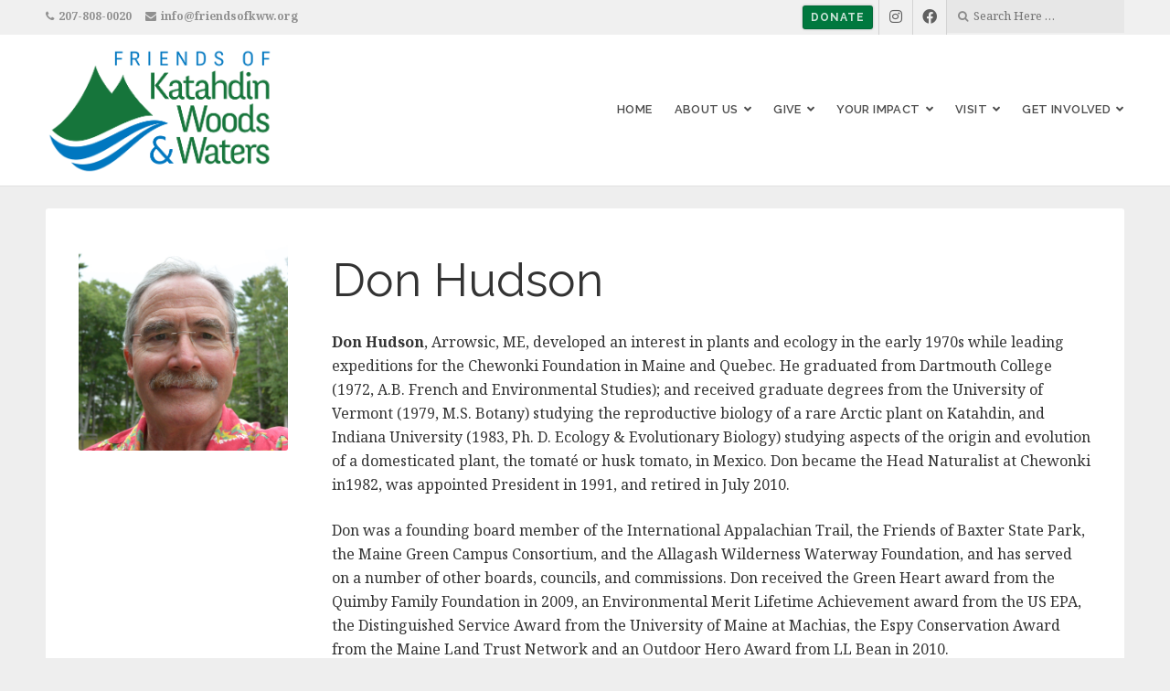

--- FILE ---
content_type: text/html; charset=UTF-8
request_url: https://www.friendsofkww.org/team/don-hudson/
body_size: 13169
content:
<!DOCTYPE html>

<html class="no-js" lang="en-US">

<head>

	<meta charset="UTF-8">
	<meta name="viewport" content="width=device-width, initial-scale=1">
	<link rel="profile" href="http://gmpg.org/xfn/11">

	<meta name='robots' content='index, follow, max-image-preview:large, max-snippet:-1, max-video-preview:-1' />

	<!-- This site is optimized with the Yoast SEO plugin v26.6 - https://yoast.com/wordpress/plugins/seo/ -->
	<title>Don Hudson - Friends of Katahdin Woods and Waters</title>
	<link rel="canonical" href="https://www.friendsofkww.org/team/don-hudson/" />
	<meta property="og:locale" content="en_US" />
	<meta property="og:type" content="article" />
	<meta property="og:title" content="Don Hudson - Friends of Katahdin Woods and Waters" />
	<meta property="og:description" content="Don Hudson, Arrowsic, ME, developed an interest in plants and ecology in the early 1970s while leading expeditions for the Chewonki Foundation in Maine and Quebec. He graduated from Dartmouth College (1972, A.B. French and Environmental Studies); and received graduate degrees from the University of Vermont (1979, M.S. Botany) studying the reproductive biology of a &hellip; Continue reading &quot;Don Hudson&quot;" />
	<meta property="og:url" content="https://www.friendsofkww.org/team/don-hudson/" />
	<meta property="og:site_name" content="Friends of Katahdin Woods and Waters" />
	<meta property="article:publisher" content="https://www.facebook.com/friendsofkatahdinwoodsandwaters/" />
	<meta property="article:modified_time" content="2021-08-04T18:49:43+00:00" />
	<meta property="og:image" content="https://www.friendsofkww.org/wp-content/uploads/2017/02/DonHudsonKWW.jpg" />
	<meta property="og:image:width" content="1024" />
	<meta property="og:image:height" content="1024" />
	<meta property="og:image:type" content="image/jpeg" />
	<meta name="twitter:card" content="summary_large_image" />
	<meta name="twitter:label1" content="Est. reading time" />
	<meta name="twitter:data1" content="2 minutes" />
	<script type="application/ld+json" class="yoast-schema-graph">{"@context":"https://schema.org","@graph":[{"@type":"WebPage","@id":"https://www.friendsofkww.org/team/don-hudson/","url":"https://www.friendsofkww.org/team/don-hudson/","name":"Don Hudson - Friends of Katahdin Woods and Waters","isPartOf":{"@id":"https://www.friendsofkww.org/#website"},"primaryImageOfPage":{"@id":"https://www.friendsofkww.org/team/don-hudson/#primaryimage"},"image":{"@id":"https://www.friendsofkww.org/team/don-hudson/#primaryimage"},"thumbnailUrl":"https://www.friendsofkww.org/wp-content/uploads/2017/02/DonHudsonKWW.jpg","datePublished":"2017-02-23T08:02:26+00:00","dateModified":"2021-08-04T18:49:43+00:00","breadcrumb":{"@id":"https://www.friendsofkww.org/team/don-hudson/#breadcrumb"},"inLanguage":"en-US","potentialAction":[{"@type":"ReadAction","target":["https://www.friendsofkww.org/team/don-hudson/"]}]},{"@type":"ImageObject","inLanguage":"en-US","@id":"https://www.friendsofkww.org/team/don-hudson/#primaryimage","url":"https://www.friendsofkww.org/wp-content/uploads/2017/02/DonHudsonKWW.jpg","contentUrl":"https://www.friendsofkww.org/wp-content/uploads/2017/02/DonHudsonKWW.jpg","width":1024,"height":1024,"caption":"Don Hudson"},{"@type":"BreadcrumbList","@id":"https://www.friendsofkww.org/team/don-hudson/#breadcrumb","itemListElement":[{"@type":"ListItem","position":1,"name":"Home","item":"https://www.friendsofkww.org/"},{"@type":"ListItem","position":2,"name":"Team","item":"https://www.friendsofkww.org/team/"},{"@type":"ListItem","position":3,"name":"Don Hudson"}]},{"@type":"WebSite","@id":"https://www.friendsofkww.org/#website","url":"https://www.friendsofkww.org/","name":"Friends of Katahdin Woods and Waters","description":"Preserve, protect and promote","publisher":{"@id":"https://www.friendsofkww.org/#organization"},"potentialAction":[{"@type":"SearchAction","target":{"@type":"EntryPoint","urlTemplate":"https://www.friendsofkww.org/?s={search_term_string}"},"query-input":{"@type":"PropertyValueSpecification","valueRequired":true,"valueName":"search_term_string"}}],"inLanguage":"en-US"},{"@type":"Organization","@id":"https://www.friendsofkww.org/#organization","name":"Friends of Katahdin Woods and Waters","url":"https://www.friendsofkww.org/","logo":{"@type":"ImageObject","inLanguage":"en-US","@id":"https://www.friendsofkww.org/#/schema/logo/image/","url":"https://www.friendsofkww.org/wp-content/uploads/2017/11/cropped-KWW-UPDATED-COLOR-LOGO-for-website-header-updated.png","contentUrl":"https://www.friendsofkww.org/wp-content/uploads/2017/11/cropped-KWW-UPDATED-COLOR-LOGO-for-website-header-updated.png","width":535,"height":301,"caption":"Friends of Katahdin Woods and Waters"},"image":{"@id":"https://www.friendsofkww.org/#/schema/logo/image/"},"sameAs":["https://www.facebook.com/friendsofkatahdinwoodsandwaters/"]}]}</script>
	<!-- / Yoast SEO plugin. -->


<link rel='dns-prefetch' href='//www.googletagmanager.com' />
<link rel='dns-prefetch' href='//fonts.googleapis.com' />
<link rel="alternate" type="application/rss+xml" title="Friends of Katahdin Woods and Waters &raquo; Feed" href="https://www.friendsofkww.org/feed/" />
<link rel="alternate" type="application/rss+xml" title="Friends of Katahdin Woods and Waters &raquo; Comments Feed" href="https://www.friendsofkww.org/comments/feed/" />
<link rel="alternate" title="oEmbed (JSON)" type="application/json+oembed" href="https://www.friendsofkww.org/wp-json/oembed/1.0/embed?url=https%3A%2F%2Fwww.friendsofkww.org%2Fteam%2Fdon-hudson%2F" />
<link rel="alternate" title="oEmbed (XML)" type="text/xml+oembed" href="https://www.friendsofkww.org/wp-json/oembed/1.0/embed?url=https%3A%2F%2Fwww.friendsofkww.org%2Fteam%2Fdon-hudson%2F&#038;format=xml" />
<style id='wp-img-auto-sizes-contain-inline-css' type='text/css'>
img:is([sizes=auto i],[sizes^="auto," i]){contain-intrinsic-size:3000px 1500px}
/*# sourceURL=wp-img-auto-sizes-contain-inline-css */
</style>
<style id='wp-emoji-styles-inline-css' type='text/css'>

	img.wp-smiley, img.emoji {
		display: inline !important;
		border: none !important;
		box-shadow: none !important;
		height: 1em !important;
		width: 1em !important;
		margin: 0 0.07em !important;
		vertical-align: -0.1em !important;
		background: none !important;
		padding: 0 !important;
	}
/*# sourceURL=wp-emoji-styles-inline-css */
</style>
<style id='wp-block-library-inline-css' type='text/css'>
:root{--wp-block-synced-color:#7a00df;--wp-block-synced-color--rgb:122,0,223;--wp-bound-block-color:var(--wp-block-synced-color);--wp-editor-canvas-background:#ddd;--wp-admin-theme-color:#007cba;--wp-admin-theme-color--rgb:0,124,186;--wp-admin-theme-color-darker-10:#006ba1;--wp-admin-theme-color-darker-10--rgb:0,107,160.5;--wp-admin-theme-color-darker-20:#005a87;--wp-admin-theme-color-darker-20--rgb:0,90,135;--wp-admin-border-width-focus:2px}@media (min-resolution:192dpi){:root{--wp-admin-border-width-focus:1.5px}}.wp-element-button{cursor:pointer}:root .has-very-light-gray-background-color{background-color:#eee}:root .has-very-dark-gray-background-color{background-color:#313131}:root .has-very-light-gray-color{color:#eee}:root .has-very-dark-gray-color{color:#313131}:root .has-vivid-green-cyan-to-vivid-cyan-blue-gradient-background{background:linear-gradient(135deg,#00d084,#0693e3)}:root .has-purple-crush-gradient-background{background:linear-gradient(135deg,#34e2e4,#4721fb 50%,#ab1dfe)}:root .has-hazy-dawn-gradient-background{background:linear-gradient(135deg,#faaca8,#dad0ec)}:root .has-subdued-olive-gradient-background{background:linear-gradient(135deg,#fafae1,#67a671)}:root .has-atomic-cream-gradient-background{background:linear-gradient(135deg,#fdd79a,#004a59)}:root .has-nightshade-gradient-background{background:linear-gradient(135deg,#330968,#31cdcf)}:root .has-midnight-gradient-background{background:linear-gradient(135deg,#020381,#2874fc)}:root{--wp--preset--font-size--normal:16px;--wp--preset--font-size--huge:42px}.has-regular-font-size{font-size:1em}.has-larger-font-size{font-size:2.625em}.has-normal-font-size{font-size:var(--wp--preset--font-size--normal)}.has-huge-font-size{font-size:var(--wp--preset--font-size--huge)}.has-text-align-center{text-align:center}.has-text-align-left{text-align:left}.has-text-align-right{text-align:right}.has-fit-text{white-space:nowrap!important}#end-resizable-editor-section{display:none}.aligncenter{clear:both}.items-justified-left{justify-content:flex-start}.items-justified-center{justify-content:center}.items-justified-right{justify-content:flex-end}.items-justified-space-between{justify-content:space-between}.screen-reader-text{border:0;clip-path:inset(50%);height:1px;margin:-1px;overflow:hidden;padding:0;position:absolute;width:1px;word-wrap:normal!important}.screen-reader-text:focus{background-color:#ddd;clip-path:none;color:#444;display:block;font-size:1em;height:auto;left:5px;line-height:normal;padding:15px 23px 14px;text-decoration:none;top:5px;width:auto;z-index:100000}html :where(.has-border-color){border-style:solid}html :where([style*=border-top-color]){border-top-style:solid}html :where([style*=border-right-color]){border-right-style:solid}html :where([style*=border-bottom-color]){border-bottom-style:solid}html :where([style*=border-left-color]){border-left-style:solid}html :where([style*=border-width]){border-style:solid}html :where([style*=border-top-width]){border-top-style:solid}html :where([style*=border-right-width]){border-right-style:solid}html :where([style*=border-bottom-width]){border-bottom-style:solid}html :where([style*=border-left-width]){border-left-style:solid}html :where(img[class*=wp-image-]){height:auto;max-width:100%}:where(figure){margin:0 0 1em}html :where(.is-position-sticky){--wp-admin--admin-bar--position-offset:var(--wp-admin--admin-bar--height,0px)}@media screen and (max-width:600px){html :where(.is-position-sticky){--wp-admin--admin-bar--position-offset:0px}}

/*# sourceURL=wp-block-library-inline-css */
</style><link rel='stylesheet' id='wc-blocks-style-css' href='https://www.friendsofkww.org/wp-content/plugins/woocommerce/assets/client/blocks/wc-blocks.css?ver=wc-10.4.2' type='text/css' media='all' />
<style id='global-styles-inline-css' type='text/css'>
:root{--wp--preset--aspect-ratio--square: 1;--wp--preset--aspect-ratio--4-3: 4/3;--wp--preset--aspect-ratio--3-4: 3/4;--wp--preset--aspect-ratio--3-2: 3/2;--wp--preset--aspect-ratio--2-3: 2/3;--wp--preset--aspect-ratio--16-9: 16/9;--wp--preset--aspect-ratio--9-16: 9/16;--wp--preset--color--black: #000000;--wp--preset--color--cyan-bluish-gray: #abb8c3;--wp--preset--color--white: #ffffff;--wp--preset--color--pale-pink: #f78da7;--wp--preset--color--vivid-red: #cf2e2e;--wp--preset--color--luminous-vivid-orange: #ff6900;--wp--preset--color--luminous-vivid-amber: #fcb900;--wp--preset--color--light-green-cyan: #7bdcb5;--wp--preset--color--vivid-green-cyan: #00d084;--wp--preset--color--pale-cyan-blue: #8ed1fc;--wp--preset--color--vivid-cyan-blue: #0693e3;--wp--preset--color--vivid-purple: #9b51e0;--wp--preset--gradient--vivid-cyan-blue-to-vivid-purple: linear-gradient(135deg,rgb(6,147,227) 0%,rgb(155,81,224) 100%);--wp--preset--gradient--light-green-cyan-to-vivid-green-cyan: linear-gradient(135deg,rgb(122,220,180) 0%,rgb(0,208,130) 100%);--wp--preset--gradient--luminous-vivid-amber-to-luminous-vivid-orange: linear-gradient(135deg,rgb(252,185,0) 0%,rgb(255,105,0) 100%);--wp--preset--gradient--luminous-vivid-orange-to-vivid-red: linear-gradient(135deg,rgb(255,105,0) 0%,rgb(207,46,46) 100%);--wp--preset--gradient--very-light-gray-to-cyan-bluish-gray: linear-gradient(135deg,rgb(238,238,238) 0%,rgb(169,184,195) 100%);--wp--preset--gradient--cool-to-warm-spectrum: linear-gradient(135deg,rgb(74,234,220) 0%,rgb(151,120,209) 20%,rgb(207,42,186) 40%,rgb(238,44,130) 60%,rgb(251,105,98) 80%,rgb(254,248,76) 100%);--wp--preset--gradient--blush-light-purple: linear-gradient(135deg,rgb(255,206,236) 0%,rgb(152,150,240) 100%);--wp--preset--gradient--blush-bordeaux: linear-gradient(135deg,rgb(254,205,165) 0%,rgb(254,45,45) 50%,rgb(107,0,62) 100%);--wp--preset--gradient--luminous-dusk: linear-gradient(135deg,rgb(255,203,112) 0%,rgb(199,81,192) 50%,rgb(65,88,208) 100%);--wp--preset--gradient--pale-ocean: linear-gradient(135deg,rgb(255,245,203) 0%,rgb(182,227,212) 50%,rgb(51,167,181) 100%);--wp--preset--gradient--electric-grass: linear-gradient(135deg,rgb(202,248,128) 0%,rgb(113,206,126) 100%);--wp--preset--gradient--midnight: linear-gradient(135deg,rgb(2,3,129) 0%,rgb(40,116,252) 100%);--wp--preset--font-size--small: 13px;--wp--preset--font-size--medium: 20px;--wp--preset--font-size--large: 36px;--wp--preset--font-size--x-large: 42px;--wp--preset--spacing--20: 0.44rem;--wp--preset--spacing--30: 0.67rem;--wp--preset--spacing--40: 1rem;--wp--preset--spacing--50: 1.5rem;--wp--preset--spacing--60: 2.25rem;--wp--preset--spacing--70: 3.38rem;--wp--preset--spacing--80: 5.06rem;--wp--preset--shadow--natural: 6px 6px 9px rgba(0, 0, 0, 0.2);--wp--preset--shadow--deep: 12px 12px 50px rgba(0, 0, 0, 0.4);--wp--preset--shadow--sharp: 6px 6px 0px rgba(0, 0, 0, 0.2);--wp--preset--shadow--outlined: 6px 6px 0px -3px rgb(255, 255, 255), 6px 6px rgb(0, 0, 0);--wp--preset--shadow--crisp: 6px 6px 0px rgb(0, 0, 0);}:where(.is-layout-flex){gap: 0.5em;}:where(.is-layout-grid){gap: 0.5em;}body .is-layout-flex{display: flex;}.is-layout-flex{flex-wrap: wrap;align-items: center;}.is-layout-flex > :is(*, div){margin: 0;}body .is-layout-grid{display: grid;}.is-layout-grid > :is(*, div){margin: 0;}:where(.wp-block-columns.is-layout-flex){gap: 2em;}:where(.wp-block-columns.is-layout-grid){gap: 2em;}:where(.wp-block-post-template.is-layout-flex){gap: 1.25em;}:where(.wp-block-post-template.is-layout-grid){gap: 1.25em;}.has-black-color{color: var(--wp--preset--color--black) !important;}.has-cyan-bluish-gray-color{color: var(--wp--preset--color--cyan-bluish-gray) !important;}.has-white-color{color: var(--wp--preset--color--white) !important;}.has-pale-pink-color{color: var(--wp--preset--color--pale-pink) !important;}.has-vivid-red-color{color: var(--wp--preset--color--vivid-red) !important;}.has-luminous-vivid-orange-color{color: var(--wp--preset--color--luminous-vivid-orange) !important;}.has-luminous-vivid-amber-color{color: var(--wp--preset--color--luminous-vivid-amber) !important;}.has-light-green-cyan-color{color: var(--wp--preset--color--light-green-cyan) !important;}.has-vivid-green-cyan-color{color: var(--wp--preset--color--vivid-green-cyan) !important;}.has-pale-cyan-blue-color{color: var(--wp--preset--color--pale-cyan-blue) !important;}.has-vivid-cyan-blue-color{color: var(--wp--preset--color--vivid-cyan-blue) !important;}.has-vivid-purple-color{color: var(--wp--preset--color--vivid-purple) !important;}.has-black-background-color{background-color: var(--wp--preset--color--black) !important;}.has-cyan-bluish-gray-background-color{background-color: var(--wp--preset--color--cyan-bluish-gray) !important;}.has-white-background-color{background-color: var(--wp--preset--color--white) !important;}.has-pale-pink-background-color{background-color: var(--wp--preset--color--pale-pink) !important;}.has-vivid-red-background-color{background-color: var(--wp--preset--color--vivid-red) !important;}.has-luminous-vivid-orange-background-color{background-color: var(--wp--preset--color--luminous-vivid-orange) !important;}.has-luminous-vivid-amber-background-color{background-color: var(--wp--preset--color--luminous-vivid-amber) !important;}.has-light-green-cyan-background-color{background-color: var(--wp--preset--color--light-green-cyan) !important;}.has-vivid-green-cyan-background-color{background-color: var(--wp--preset--color--vivid-green-cyan) !important;}.has-pale-cyan-blue-background-color{background-color: var(--wp--preset--color--pale-cyan-blue) !important;}.has-vivid-cyan-blue-background-color{background-color: var(--wp--preset--color--vivid-cyan-blue) !important;}.has-vivid-purple-background-color{background-color: var(--wp--preset--color--vivid-purple) !important;}.has-black-border-color{border-color: var(--wp--preset--color--black) !important;}.has-cyan-bluish-gray-border-color{border-color: var(--wp--preset--color--cyan-bluish-gray) !important;}.has-white-border-color{border-color: var(--wp--preset--color--white) !important;}.has-pale-pink-border-color{border-color: var(--wp--preset--color--pale-pink) !important;}.has-vivid-red-border-color{border-color: var(--wp--preset--color--vivid-red) !important;}.has-luminous-vivid-orange-border-color{border-color: var(--wp--preset--color--luminous-vivid-orange) !important;}.has-luminous-vivid-amber-border-color{border-color: var(--wp--preset--color--luminous-vivid-amber) !important;}.has-light-green-cyan-border-color{border-color: var(--wp--preset--color--light-green-cyan) !important;}.has-vivid-green-cyan-border-color{border-color: var(--wp--preset--color--vivid-green-cyan) !important;}.has-pale-cyan-blue-border-color{border-color: var(--wp--preset--color--pale-cyan-blue) !important;}.has-vivid-cyan-blue-border-color{border-color: var(--wp--preset--color--vivid-cyan-blue) !important;}.has-vivid-purple-border-color{border-color: var(--wp--preset--color--vivid-purple) !important;}.has-vivid-cyan-blue-to-vivid-purple-gradient-background{background: var(--wp--preset--gradient--vivid-cyan-blue-to-vivid-purple) !important;}.has-light-green-cyan-to-vivid-green-cyan-gradient-background{background: var(--wp--preset--gradient--light-green-cyan-to-vivid-green-cyan) !important;}.has-luminous-vivid-amber-to-luminous-vivid-orange-gradient-background{background: var(--wp--preset--gradient--luminous-vivid-amber-to-luminous-vivid-orange) !important;}.has-luminous-vivid-orange-to-vivid-red-gradient-background{background: var(--wp--preset--gradient--luminous-vivid-orange-to-vivid-red) !important;}.has-very-light-gray-to-cyan-bluish-gray-gradient-background{background: var(--wp--preset--gradient--very-light-gray-to-cyan-bluish-gray) !important;}.has-cool-to-warm-spectrum-gradient-background{background: var(--wp--preset--gradient--cool-to-warm-spectrum) !important;}.has-blush-light-purple-gradient-background{background: var(--wp--preset--gradient--blush-light-purple) !important;}.has-blush-bordeaux-gradient-background{background: var(--wp--preset--gradient--blush-bordeaux) !important;}.has-luminous-dusk-gradient-background{background: var(--wp--preset--gradient--luminous-dusk) !important;}.has-pale-ocean-gradient-background{background: var(--wp--preset--gradient--pale-ocean) !important;}.has-electric-grass-gradient-background{background: var(--wp--preset--gradient--electric-grass) !important;}.has-midnight-gradient-background{background: var(--wp--preset--gradient--midnight) !important;}.has-small-font-size{font-size: var(--wp--preset--font-size--small) !important;}.has-medium-font-size{font-size: var(--wp--preset--font-size--medium) !important;}.has-large-font-size{font-size: var(--wp--preset--font-size--large) !important;}.has-x-large-font-size{font-size: var(--wp--preset--font-size--x-large) !important;}
/*# sourceURL=global-styles-inline-css */
</style>

<style id='classic-theme-styles-inline-css' type='text/css'>
/*! This file is auto-generated */
.wp-block-button__link{color:#fff;background-color:#32373c;border-radius:9999px;box-shadow:none;text-decoration:none;padding:calc(.667em + 2px) calc(1.333em + 2px);font-size:1.125em}.wp-block-file__button{background:#32373c;color:#fff;text-decoration:none}
/*# sourceURL=/wp-includes/css/classic-themes.min.css */
</style>
<link rel='stylesheet' id='mf_webfonts_3736992-css' href='https://www.friendsofkww.org/wp-content/plugins/MyFontsWebfontsKit/MyFontsWebfontsKit.css?ver=6.9' type='text/css' media='all' />
<link rel='stylesheet' id='faq_expand_css-css' href='https://www.friendsofkww.org/wp-content/plugins/faq-expand/css/faq_expand.css?ver=6.9' type='text/css' media='all' />
<link rel='stylesheet' id='organic-widgets-css' href='https://www.friendsofkww.org/wp-content/plugins/organic-customizer-widgets/public/css/organic-widgets-public.css?ver=1.4.17' type='text/css' media='all' />
<style id='woocommerce-inline-inline-css' type='text/css'>
.woocommerce form .form-row .required { visibility: visible; }
/*# sourceURL=woocommerce-inline-inline-css */
</style>
<link rel='stylesheet' id='parent-style-css' href='https://www.friendsofkww.org/wp-content/themes/organic-nonprofit/style.css?ver=6.9' type='text/css' media='all' />
<link rel='stylesheet' id='organic-nonprofit-style-css' href='https://www.friendsofkww.org/wp-content/themes/fkww/style.css?ver=1.0' type='text/css' media='all' />
<link rel='stylesheet' id='organic-nonprofit-style-mobile-css' href='https://www.friendsofkww.org/wp-content/themes/organic-nonprofit/css/style-mobile.css?ver=1.0' type='text/css' media='all' />
<link rel='stylesheet' id='organic-nonprofit-style-conditionals-css' href='https://www.friendsofkww.org/wp-content/themes/organic-nonprofit/css/style-conditionals.css?ver=1.0' type='text/css' media='all' />
<link rel='stylesheet' id='font-awesome-css' href='https://www.friendsofkww.org/wp-content/themes/organic-nonprofit/css/font-awesome.css?ver=5.15.2' type='text/css' media='all' />
<link rel='stylesheet' id='organic-nonprofit-fonts-css' href='https://fonts.googleapis.com/css?family=Oswald%3A400%2C700%2C300%7COpen+Sans%3A400%2C300%2C600%2C700%2C800%2C800italic%2C700italic%2C600italic%2C400italic%2C300italic%7CMerriweather%3A400%2C700%2C300%2C900%7CPlayfair+Display%3A400%2C400italic%2C700%2C700italic%2C900%2C900italic%7CMontserrat%3A400%2C700%7CRaleway%3A400%2C100%2C200%2C300%2C500%2C600%2C700%2C800%2C900%7CNoto+Serif%3A400%2C400i%2C700%2C700i&#038;subset=latin%2Clatin-ext&#038;ver=1.0' type='text/css' media='all' />
<link rel='stylesheet' id='nonprofit-woocommerce-style-css' href='https://www.friendsofkww.org/wp-content/themes/organic-nonprofit/plugins/woocommerce/woocommerce.css?ver=6.9' type='text/css' media='all' />
<style id='nonprofit-woocommerce-style-inline-css' type='text/css'>
@font-face {
			font-family: "star";
			src: url("https://www.friendsofkww.org/wp-content/plugins/woocommerce/assets/fonts/star.eot");
			src: url("https://www.friendsofkww.org/wp-content/plugins/woocommerce/assets/fonts/star.eot?#iefix") format("embedded-opentype"),
				url("https://www.friendsofkww.org/wp-content/plugins/woocommerce/assets/fonts/star.woff") format("woff"),
				url("https://www.friendsofkww.org/wp-content/plugins/woocommerce/assets/fonts/star.ttf") format("truetype"),
				url("https://www.friendsofkww.org/wp-content/plugins/woocommerce/assets/fonts/star.svg#star") format("svg");
			font-weight: normal;
			font-style: normal;
		}
/*# sourceURL=nonprofit-woocommerce-style-inline-css */
</style>
<link rel='stylesheet' id='organic-widgets-fontawesome-css' href='https://www.friendsofkww.org/wp-content/plugins/organic-customizer-widgets/public/css/font-awesome.css?ver=6.9' type='text/css' media='all' />
<script type="text/javascript" src="https://www.friendsofkww.org/wp-includes/js/jquery/jquery.min.js?ver=3.7.1" id="jquery-core-js"></script>
<script type="text/javascript" src="https://www.friendsofkww.org/wp-includes/js/jquery/jquery-migrate.min.js?ver=3.4.1" id="jquery-migrate-js"></script>
<script type="text/javascript" src="https://www.friendsofkww.org/wp-content/plugins/organic-customizer-widgets/public/js/organic-widgets-public.js?ver=1.4.17" id="organic-widgets-js"></script>
<script type="text/javascript" src="https://www.friendsofkww.org/wp-content/plugins/woocommerce/assets/js/jquery-blockui/jquery.blockUI.min.js?ver=2.7.0-wc.10.4.2" id="wc-jquery-blockui-js" defer="defer" data-wp-strategy="defer"></script>
<script type="text/javascript" id="wc-add-to-cart-js-extra">
/* <![CDATA[ */
var wc_add_to_cart_params = {"ajax_url":"/wp-admin/admin-ajax.php","wc_ajax_url":"/?wc-ajax=%%endpoint%%","i18n_view_cart":"View cart","cart_url":"https://www.friendsofkww.org/?page_id=233","is_cart":"","cart_redirect_after_add":"no"};
//# sourceURL=wc-add-to-cart-js-extra
/* ]]> */
</script>
<script type="text/javascript" src="https://www.friendsofkww.org/wp-content/plugins/woocommerce/assets/js/frontend/add-to-cart.min.js?ver=10.4.2" id="wc-add-to-cart-js" defer="defer" data-wp-strategy="defer"></script>
<script type="text/javascript" src="https://www.friendsofkww.org/wp-content/plugins/woocommerce/assets/js/js-cookie/js.cookie.min.js?ver=2.1.4-wc.10.4.2" id="wc-js-cookie-js" defer="defer" data-wp-strategy="defer"></script>
<script type="text/javascript" id="woocommerce-js-extra">
/* <![CDATA[ */
var woocommerce_params = {"ajax_url":"/wp-admin/admin-ajax.php","wc_ajax_url":"/?wc-ajax=%%endpoint%%","i18n_password_show":"Show password","i18n_password_hide":"Hide password"};
//# sourceURL=woocommerce-js-extra
/* ]]> */
</script>
<script type="text/javascript" src="https://www.friendsofkww.org/wp-content/plugins/woocommerce/assets/js/frontend/woocommerce.min.js?ver=10.4.2" id="woocommerce-js" defer="defer" data-wp-strategy="defer"></script>
<script type="text/javascript" src="https://www.friendsofkww.org/wp-content/plugins/woocommerce/assets/js/flexslider/jquery.flexslider.min.js?ver=2.7.2-wc.10.4.2" id="wc-flexslider-js" defer="defer" data-wp-strategy="defer"></script>
<script type="text/javascript" src="https://www.friendsofkww.org/wp-content/plugins/organic-customizer-widgets/public/js/jquery.backgroundbrightness.js?ver=6.9" id="organic-widgets-backgroundimagebrightness-js-js"></script>

<!-- Google tag (gtag.js) snippet added by Site Kit -->
<!-- Google Analytics snippet added by Site Kit -->
<script type="text/javascript" src="https://www.googletagmanager.com/gtag/js?id=GT-MQJZQR9" id="google_gtagjs-js" async></script>
<script type="text/javascript" id="google_gtagjs-js-after">
/* <![CDATA[ */
window.dataLayer = window.dataLayer || [];function gtag(){dataLayer.push(arguments);}
gtag("set","linker",{"domains":["www.friendsofkww.org"]});
gtag("js", new Date());
gtag("set", "developer_id.dZTNiMT", true);
gtag("config", "GT-MQJZQR9", {"googlesitekit_post_type":"team"});
//# sourceURL=google_gtagjs-js-after
/* ]]> */
</script>
<link rel="https://api.w.org/" href="https://www.friendsofkww.org/wp-json/" /><link rel="EditURI" type="application/rsd+xml" title="RSD" href="https://www.friendsofkww.org/xmlrpc.php?rsd" />
<meta name="generator" content="WordPress 6.9" />
<meta name="generator" content="WooCommerce 10.4.2" />
<link rel='shortlink' href='https://www.friendsofkww.org/?p=204' />
	<link rel="preconnect" href="https://fonts.googleapis.com">
	<link rel="preconnect" href="https://fonts.gstatic.com">
	<meta name="generator" content="Site Kit by Google 1.168.0" />	<noscript><style>.woocommerce-product-gallery{ opacity: 1 !important; }</style></noscript>
	<link rel="icon" href="https://www.friendsofkww.org/wp-content/uploads/2017/02/cropped-KWW-Avitar-512-x-512-32x32.png" sizes="32x32" />
<link rel="icon" href="https://www.friendsofkww.org/wp-content/uploads/2017/02/cropped-KWW-Avitar-512-x-512-192x192.png" sizes="192x192" />
<link rel="apple-touch-icon" href="https://www.friendsofkww.org/wp-content/uploads/2017/02/cropped-KWW-Avitar-512-x-512-180x180.png" />
<meta name="msapplication-TileImage" content="https://www.friendsofkww.org/wp-content/uploads/2017/02/cropped-KWW-Avitar-512-x-512-270x270.png" />

<style>

	.page-intro {
		background-color: # ;
	}

	#masthead .site-description {
		color: #blank ;
	}

	#top-info, .menu ul.sub-menu, .menu ul.children {
		background-color: #ffffff;	}

	section.widget_give_forms_widget, section.organic_nonprofit_widget_simple_donation, .featured-donation,
	body.home.page .slideshow, body.home.front-page .slideshow, body.page-template-template-home .slideshow {
		background-color: #ffffff;	}

	.footer {
		background-color: #ffffff;	}

	.container a, .container a:link, .container a:visited, .footer-widgets a, .footer-widgets a:link, .footer-widgets a:visited, .sidr a, .sidr a:link, .sidr a:visited,
	.widget ul.menu li a, .widget ul.menu li a:link, .widget ul.menu li a:visited, .widget ul.menu li ul.sub-menu li a, .widget ul.menu li ul.sub-menu li a:link, .widget ul.menu li ul.sub-menu li a:visited {
		color: #0075c9;	}

	.container a:hover, .container a:focus, .container a:active, .footer-widgets a:hover, .footer-widgets a:focus, .footer-widgets a:active, .sidr a:hover, .sidr a:focus, .sidr a:active,
	.widget ul.menu li a:hover, .widget ul.menu li a:focus, .widget ul.menu li a:active, .widget ul.menu li ul.sub-menu li a:hover, .widget ul.menu li ul.sub-menu li a:focus,
	.widget ul.menu li ul.sub-menu li a:active, .widget ul.menu .current_page_item a, .widget ul.menu .current-menu-item a {
		color: #001dc6;	}

	.container h1 a, .container h2 a, .container h3 a, .container h4 a, .container h5 a, .container h6 a,
	.container h1 a:link, .container h2 a:link, .container h3 a:link, .container h4 a:link, .container h5 a:link, .container h6 a:link,
	.container h1 a:visited, .container h2 a:visited, .container h3 a:visited, .container h4 a:visited, .container h5 a:visited, .container h6 a:visited {
		color: #333333;	}

	.container h1 a:hover, .container h2 a:hover, .container h3 a:hover, .container h4 a:hover, .container h5 a:hover, .container h6 a:hover,
	.container h1 a:focus, .container h2 a:focus, .container h3 a:focus, .container h4 a:focus, .container h5 a:focus, .container h6 a:focus,
	.container h1 a:active, .container h2 a:active, .container h3 a:active, .container h4 a:active, .container h5 a:active, .container h6 a:active {
		color: #00783e;	}

	button, .button, a.button, a.button:link, a.button:visited,
	a.more-link, a.more-link:link, a.more-link:visited,
	.reply a, .reply a:link, .reply a:visited, #infinite-handle span button,
	#searchsubmit, #prevLink a, #nextLink a, #submit, input[type=submit], input#submit, input.button,
	.woocommerce #respond input#submit, .woocommerce a.button, .woocommerce button.button, .woocommerce input.button,
	.sidr-class-site-header-cart a.sidr-class-button, .sidr-class-site-header-cart a.sidr-class-button:link, .sidr-class-site-header-cart a.sidr-class-button:visited {
		color: rgba(255, 255, 255, 0.8);background-color: #0075c9;	}

	button:hover, .button:hover, a.button:hover, a.button:focus, a.button:active,
	a.more-link:hover, a.more-link:active, a.more-link:focus, #navigation li.feature-button a:hover, #navigation li.feature-btn a:hover,
	.reply a:hover, .reply a:active, .reply a:focus, #infinite-handle span button:hover,
	#searchsubmit:hover, #prevLink a:hover, #nextLink a:hover, input[type=submit]:hover, #submit:hover, input#submit:hover, input.button:hover,
	.woocommerce #respond input#submit:hover, .woocommerce a.button:hover, .woocommerce button.button:hover, .woocommerce input.button:hover,
	.sidr-class-site-header-cart a.sidr-class-button:hover, .sidr-class-site-header-cart a.sidr-class-button:active, .sidr-class-site-header-cart a.sidr-class-button:focus {
		color: #ffffff;background-color: #0075c9;	}

	#navigation li.feature-button a:hover, #navigation li.feature-btn a:hover {
		border-color: #0075c9;	}

	section.widget_give_forms_widget .button.large, .give-btn.give-btn-modal,
	.featured-donation .button.large, #give-purchase-button, #give-purchase-button, .donation-form .button.large {
		background-color: #0077c0;	}

</style>

	<style type='text/css'></style>		<style type="text/css" id="wp-custom-css">
			.woocommerce-ordering {
display:none;
}
p.woocommerce-result-count {
display: none;
}
.woocommerce-page .custom-header {
display: none;
}
.fontawesome-text {
display: none;
}
.menu-toggle .fa::after {
content: "Menu";
font-family: Arial;
display: inline-block;
margin-left: 6px;
}
.slide-aligner { top: 0; }		</style>
			<style id="egf-frontend-styles" type="text/css">
		p {} h1 {} h2 {} h3 {} h4 {} h5 {} h6 {} 	</style>
	
	<!-- Meta Pixel Code -->
	<script>
		!function(f,b,e,v,n,t,s)
		{if(f.fbq)return;n=f.fbq=function(){n.callMethod?
		n.callMethod.apply(n,arguments):n.queue.push(arguments)};
		if(!f._fbq)f._fbq=n;n.push=n;n.loaded=!0;n.version='2.0';
		n.queue=[];t=b.createElement(e);t.async=!0;
		t.src=v;s=b.getElementsByTagName(e)[0];
		s.parentNode.insertBefore(t,s)}(window, document,'script',
		'https://connect.facebook.net/en_US/fbevents.js');
		fbq('init', '670517895629515');
		fbq('track', 'PageView');
	</script>
	<noscript><img height="1" width="1" style="display:none" src="https://www.facebook.com/tr?id=670517895629515&ev=PageView&noscript=1" /></noscript>
	<!-- End Meta Pixel Code -->

</head>

<body class="wp-singular team-template-default single single-team postid-204 wp-custom-logo wp-theme-organic-nonprofit wp-child-theme-fkww theme-organic-nonprofit woocommerce-no-js not-front has-featured-img organic-nonprofit-singular organic-nonprofit-right-sidebar organic-nonprofit-sidebar-active organic-nonprofit-header-active organic-nonprofit-header-video-inactive organic-nonprofit-title-inactive organic-nonprofit-logo-active organic-nonprofit-description-left organic-nonprofit-logo-left organic-nonprofit-info-active hentry h-entry woocommerce-active">

<!-- BEGIN #wrapper -->
<div id="wrapper">


<!-- BEGIN #top-info -->
<div id="top-info">

	
	<!-- BEGIN #contact-info -->
	<div id="contact-info">

		<!-- BEGIN .content -->
		<div class="content no-bg">

			<div class="align-left">

							<span class="contact-phone contact-item text-right"><i class="fa fa-phone"></i> <a class="link-phone" href="tel://207-808-0020">207-808-0020</a></span>
			
							<span class="contact-email contact-item text-right"><i class="fa fa-envelope"></i> <a class="link-email" href="mailto:info@friendsofkww.org" target="_blank">info@friendsofkww.org</a></span>
			
			
			</div>

			
			<div class="align-right">
				<div class="social-menu-header donate-menu-header"><a class="button" href="/donate/">Donate</a></div>	 
				
					<div class="social-menu-header"><ul id="menu-social-media" class="social-icons"><li id="menu-item-3479" class="menu-item menu-item-type-custom menu-item-object-custom menu-item-3479"><a href="https://www.instagram.com/friendsofkatahdinwoodswaters/"><span>Instagram</span></a></li>
<li id="menu-item-3480" class="menu-item menu-item-type-custom menu-item-object-custom menu-item-3480"><a href="https://www.facebook.com/friendsofkatahdinwoodsandwaters"><span>Facebook</span></a></li>
</ul></div>
				
				
					<div class="header-search"><i class="fa fa-search"></i> 
<form method="get" id="searchform" action="https://www.friendsofkww.org/" role="search">
	<label for="s" class="assistive-text">Search</label>
	<input type="text" class="field" name="s" value="" id="s" placeholder="Search Here &hellip;" />
	<input type="submit" class="submit" name="submit" id="searchsubmit" value="Go" />
</form>
</div>

				
			</div>

			
		<!-- END .content -->
		</div>

	<!-- END #contact-info -->
	</div>

	
	<!-- BEGIN #top-nav -->
	<div id="top-nav">

		<!-- BEGIN .content -->
		<div class="content no-bg">

			<!-- BEGIN #nav-bar -->
			<div id="nav-bar">

			
				<!-- BEGIN #logo -->
				<div id="logo" class="site-logo">

					
<style>
.custom-logo {
	height: 141px;
	max-height: 280px;
	max-width: 760px;
	width: 251px;
}
</style><a href="https://www.friendsofkww.org/" class="custom-logo-link" rel="home"><img width="535" height="301" src="https://www.friendsofkww.org/wp-content/uploads/2017/11/cropped-KWW-UPDATED-COLOR-LOGO-for-website-header-updated.png" class="custom-logo" alt="Friends of Katahdin Woods and waters logo" decoding="async" fetchpriority="high" srcset="https://www.friendsofkww.org/wp-content/uploads/2017/11/cropped-KWW-UPDATED-COLOR-LOGO-for-website-header-updated.png 535w, https://www.friendsofkww.org/wp-content/uploads/2017/11/cropped-KWW-UPDATED-COLOR-LOGO-for-website-header-updated-300x169.png 300w" sizes="(max-width: 535px) 100vw, 535px" /></a>
				<!-- END #logo -->
				</div>

			
				<!-- BEGIN #navigation -->
				<nav id="navigation" class="navigation-main">

				
					<ul id="menu-primary-navigation" class="menu" role="menubar"><li id="menu-item-230" class="menu-item menu-item-type-custom menu-item-object-custom menu-item-230"><a href="/">Home</a></li>
<li id="menu-item-227" class="menu-item menu-item-type-custom menu-item-object-custom menu-item-has-children menu-item-227" aria-haspopup="true" aria-expanded="false" tabindex="0"><a href="http://friendsofkww.org/thebasics">About Us</a>
<ul class="sub-menu">
	<li id="menu-item-3459" class="menu-item menu-item-type-post_type menu-item-object-page menu-item-3459"><a href="https://www.friendsofkww.org/thebasics/">About Us</a></li>
	<li id="menu-item-213" class="menu-item menu-item-type-post_type menu-item-object-page menu-item-213"><a href="https://www.friendsofkww.org/board/">Board of Directors</a></li>
	<li id="menu-item-2093" class="menu-item menu-item-type-post_type menu-item-object-page menu-item-2093"><a href="https://www.friendsofkww.org/staff/">Staff</a></li>
	<li id="menu-item-5934" class="menu-item menu-item-type-post_type menu-item-object-page menu-item-5934"><a href="https://www.friendsofkww.org/plan/">Strategic Plan</a></li>
	<li id="menu-item-25" class="menu-item menu-item-type-post_type menu-item-object-page menu-item-25"><a href="https://www.friendsofkww.org/blog/">News</a></li>
</ul>
</li>
<li id="menu-item-1512" class="menu-item menu-item-type-custom menu-item-object-custom menu-item-has-children menu-item-1512" aria-haspopup="true" aria-expanded="false" tabindex="0"><a href="http://friendsofkww.org/membership">Give</a>
<ul class="sub-menu">
	<li id="menu-item-2674" class="menu-item menu-item-type-post_type menu-item-object-page menu-item-2674"><a href="https://www.friendsofkww.org/becomeamember/">Give Monthly</a></li>
	<li id="menu-item-1571" class="menu-item menu-item-type-post_type menu-item-object-page menu-item-1571"><a href="https://www.friendsofkww.org/donate/">Donate Today</a></li>
	<li id="menu-item-4061" class="menu-item menu-item-type-post_type menu-item-object-page menu-item-4061"><a href="https://www.friendsofkww.org/sponsorship/">Sponsorship</a></li>
	<li id="menu-item-5160" class="menu-item menu-item-type-post_type menu-item-object-page menu-item-5160"><a href="https://www.friendsofkww.org/supporters/">Supporters</a></li>
</ul>
</li>
<li id="menu-item-5597" class="menu-item menu-item-type-custom menu-item-object-custom menu-item-has-children menu-item-5597" aria-haspopup="true" aria-expanded="false" tabindex="0"><a href="http://friendsofkww.org/your-impact">Your Impact</a>
<ul class="sub-menu">
	<li id="menu-item-6402" class="menu-item menu-item-type-post_type menu-item-object-page menu-item-6402"><a href="https://www.friendsofkww.org/your-impact/">Your Impact</a></li>
	<li id="menu-item-6129" class="menu-item menu-item-type-post_type menu-item-object-page menu-item-6129"><a href="https://www.friendsofkww.org/inspiring-youth/">Inspiring Youth</a></li>
	<li id="menu-item-4695" class="menu-item menu-item-type-post_type menu-item-object-page menu-item-4695"><a href="https://www.friendsofkww.org/a-monumental-welcome/">A Monumental Welcome</a></li>
</ul>
</li>
<li id="menu-item-5595" class="menu-item menu-item-type-custom menu-item-object-custom menu-item-has-children menu-item-5595" aria-haspopup="true" aria-expanded="false" tabindex="0"><a href="https://www.friendsofkww.org/visit">Visit</a>
<ul class="sub-menu">
	<li id="menu-item-145" class="menu-item menu-item-type-post_type menu-item-object-page menu-item-145"><a href="https://www.friendsofkww.org/visit/">How to Visit</a></li>
	<li id="menu-item-5596" class="menu-item menu-item-type-custom menu-item-object-custom menu-item-5596"><a href="https://www.nps.gov/kaww/index.htm">National Park Service</a></li>
	<li id="menu-item-5662" class="menu-item menu-item-type-post_type menu-item-object-page menu-item-5662"><a href="https://www.friendsofkww.org/tekakapimek/">Tekαkαpimək Contact Station</a></li>
	<li id="menu-item-5600" class="menu-item menu-item-type-custom menu-item-object-custom menu-item-5600"><a href="https://www.friendsofkww.org/category/trip-reports/">Trip Reports</a></li>
</ul>
</li>
<li id="menu-item-3478" class="menu-item menu-item-type-custom menu-item-object-custom menu-item-has-children menu-item-3478" aria-haspopup="true" aria-expanded="false" tabindex="0"><a>Get Involved</a>
<ul class="sub-menu">
	<li id="menu-item-6056" class="menu-item menu-item-type-custom menu-item-object-custom menu-item-has-children menu-item-6056" aria-haspopup="true" aria-expanded="false" tabindex="0"><a>Youth Programs</a>
	<ul class="sub-menu">
		<li id="menu-item-2373" class="menu-item menu-item-type-post_type menu-item-object-page menu-item-2373"><a href="https://www.friendsofkww.org/klp/">Katahdin Learning Project</a></li>
		<li id="menu-item-5500" class="menu-item menu-item-type-post_type menu-item-object-page menu-item-5500"><a href="https://www.friendsofkww.org/katahdin-region-outdoor-collective/">Katahdin Region Outdoor Collective</a></li>
	</ul>
</li>
	<li id="menu-item-2551" class="menu-item menu-item-type-custom menu-item-object-custom menu-item-has-children menu-item-2551" aria-haspopup="true" aria-expanded="false" tabindex="0"><a href="http://friendsofkww.org/events">Events</a>
	<ul class="sub-menu">
		<li id="menu-item-5389" class="menu-item menu-item-type-post_type menu-item-object-page menu-item-5389"><a href="https://www.friendsofkww.org/member-meet-ups/">Member Meet-ups</a></li>
		<li id="menu-item-4644" class="menu-item menu-item-type-post_type menu-item-object-page menu-item-4644"><a href="https://www.friendsofkww.org/teachercamp/">Teacher Camp</a></li>
		<li id="menu-item-2553" class="menu-item menu-item-type-post_type menu-item-object-page menu-item-2553"><a href="https://www.friendsofkww.org/woodsandwatersday/">Woods &#038; Waters Day</a></li>
		<li id="menu-item-2552" class="menu-item menu-item-type-post_type menu-item-object-page menu-item-2552"><a href="https://www.friendsofkww.org/stars/">Stars Over Katahdin</a></li>
	</ul>
</li>
	<li id="menu-item-3209" class="menu-item menu-item-type-post_type menu-item-object-page menu-item-3209"><a href="https://www.friendsofkww.org/contact/">Contact Us</a></li>
	<li id="menu-item-4701" class="menu-item menu-item-type-post_type menu-item-object-page menu-item-4701"><a href="https://www.friendsofkww.org/signup/">Signup for Email</a></li>
</ul>
</li>
</ul>
					
				
				<!-- END #navigation -->
				</nav>

				<button type="button" id="menu-toggle" class="menu-toggle" href="#sidr">
					<svg class="icon-menu-open" version="1.1" id="icon-open" xmlns="http://www.w3.org/2000/svg" xmlns:xlink="http://www.w3.org/1999/xlink" x="0px" y="0px"
						width="24px" height="24px" viewBox="0 0 24 24" enable-background="new 0 0 24 24" xml:space="preserve">
						<rect y="2" width="24" height="2"/>
						<rect y="11" width="24" height="2"/>
						<rect y="20" width="24" height="2"/>
					</svg>
					<svg class="icon-menu-close" version="1.1" id="icon-close" xmlns="http://www.w3.org/2000/svg" xmlns:xlink="http://www.w3.org/1999/xlink" x="0px" y="0px" width="24px" height="24px" viewBox="0 0 24 24" enable-background="new 0 0 24 24" xml:space="preserve">
						<rect x="0" y="11" transform="matrix(-0.7071 -0.7071 0.7071 -0.7071 12 28.9706)" width="24" height="2"/>
						<rect x="0" y="11" transform="matrix(-0.7071 0.7071 -0.7071 -0.7071 28.9706 12)" width="24" height="2"/>
					</svg>
				</button>

			<!-- END #nav-bar -->
			</div>

		<!-- END .content -->
		</div>

	<!-- END #top-nav -->
	</div>

<!-- END #top-info -->
</div>




<!-- BEGIN .container -->
<div class="container">

<!-- BEGIN .post class -->
<div class="content-body post-204 team type-team status-publish has-post-thumbnail no-comments" id="post-204">

	<!-- BEGIN .row -->
	<div class="row">

		<!-- BEGIN .content -->
		<div class="content radius-full">

			<!-- BEGIN .post-area -->
			<div class="post-area clearfix">

				

<!-- BEGIN .member-content -->
<article class="member-content clearfix">

	<!-- BEGIN .four columns -->
	<div class="four columns">

		<!-- BEGIN .member-column -->
		<div class="member-column">

			<!-- BEGIN .profile-pic -->
			<div class="profile-pic">

									<div class="feature-img radius-full"><img width="1024" height="1024" src="https://www.friendsofkww.org/wp-content/uploads/2017/02/DonHudsonKWW.jpg" class="attachment-organic-nonprofit-featured-square size-organic-nonprofit-featured-square wp-post-image" alt="Don Hudson" decoding="async" srcset="https://www.friendsofkww.org/wp-content/uploads/2017/02/DonHudsonKWW.jpg 1024w, https://www.friendsofkww.org/wp-content/uploads/2017/02/DonHudsonKWW-520x520.jpg 520w, https://www.friendsofkww.org/wp-content/uploads/2017/02/DonHudsonKWW-220x220.jpg 220w, https://www.friendsofkww.org/wp-content/uploads/2017/02/DonHudsonKWW-980x980.jpg 980w, https://www.friendsofkww.org/wp-content/uploads/2017/02/DonHudsonKWW-150x150.jpg 150w, https://www.friendsofkww.org/wp-content/uploads/2017/02/DonHudsonKWW-300x300.jpg 300w, https://www.friendsofkww.org/wp-content/uploads/2017/02/DonHudsonKWW-768x768.jpg 768w, https://www.friendsofkww.org/wp-content/uploads/2017/02/DonHudsonKWW-640x640.jpg 640w, https://www.friendsofkww.org/wp-content/uploads/2017/02/DonHudsonKWW-280x280.jpg 280w" sizes="(max-width: 1024px) 100vw, 1024px" /></div>
				
			<!-- END .profile-pic -->
			</div>

			
			
			
		<!-- END .member-column -->
		</div>

	<!-- END .four columns -->
	</div>

	<!-- BEGIN .twelve columns -->
	<div class="twelve columns">

		<!-- BEGIN .information -->
		<div class="information">

			<h1>Don Hudson</h1>

			
			<p><strong>Don Hudson</strong>, Arrowsic, ME, developed an interest in plants and ecology in the early 1970s while leading expeditions for the Chewonki Foundation in Maine and Quebec. He graduated from Dartmouth College (1972, A.B. French and Environmental Studies); and received graduate degrees from the University of Vermont (1979, M.S. Botany) studying the reproductive biology of a rare Arctic plant on Katahdin, and Indiana University (1983, Ph. D. Ecology &amp; Evolutionary Biology) studying aspects of the origin and evolution of a domesticated plant, the tomaté or husk tomato, in Mexico. Don became the Head Naturalist at Chewonki in1982, was appointed President in 1991, and retired in July 2010.</p>
<p>Don was a founding board member of the International Appalachian Trail, the Friends of Baxter State Park, the Maine Green Campus Consortium, and the Allagash Wilderness Waterway Foundation, and has served on a number of other boards, councils, and commissions. Don received the Green Heart award from the Quimby Family Foundation in 2009, an Environmental Merit Lifetime Achievement award from the US EPA, the Distinguished Service Award from the University of Maine at Machias, the Espy Conservation Award from the Maine Land Trust Network and an Outdoor Hero Award from LL Bean in 2010.</p>
<p>Don lives with his wife, Josephine Ewing, in Arrowsic, Maine. They have two sons, Charlie and Reuben.</p>
<p>Don serves as Treasurer of the Board of Directors at Friends of Katahdin Woods and Waters.</p>
<p>&nbsp;</p>

		<!-- END .information -->
		</div>

	<!-- END .twelve columns -->
	</div>

	
<!-- END .member-content -->
</article>

			<!-- END .post-area -->
			</div>

		<!-- END .content -->
		</div>

	<!-- END .row -->
	</div>

<!-- END .post class -->
</div>


<!-- END .container -->
</div>


<!-- BEGIN .footer -->
<div class="footer">

	<!-- BEGIN .content -->
	<div class="content no-bg">

		
		
		<!-- BEGIN .row -->
		<div class="row">

			<div class="footer-menu-wrapper"><ul id="menu-footer-menu" class="menu"><li id="menu-item-303" class="menu-item menu-item-type-custom menu-item-object-custom menu-item-303"><a href="/">Home</a><li class="menu-divider">|</li></li>
<li id="menu-item-5151" class="menu-item menu-item-type-post_type menu-item-object-page menu-item-5151"><a href="https://www.friendsofkww.org/membership/">Give</a><li class="menu-divider">|</li></li>
<li id="menu-item-5663" class="menu-item menu-item-type-post_type menu-item-object-page menu-item-5663"><a href="https://www.friendsofkww.org/visit/">Visit</a><li class="menu-divider">|</li></li>
<li id="menu-item-3211" class="menu-item menu-item-type-post_type menu-item-object-page menu-item-3211"><a href="https://www.friendsofkww.org/contact/">Contact</a><li class="menu-divider">|</li></li>
</ul></div>
		<!-- END .row -->
		</div>

		
		<!-- BEGIN .row -->
		<div class="row">

			<!-- BEGIN .footer-information -->
			<div class="footer-information">

				<div class="align-left">

					<p>Copyright &copy; 2025 &middot; All Rights Reserved &middot; Friends of Katahdin Woods and Waters</p>

					
						<p class="footer-credit">PO Box 18177, Portland, ME, 04112    (207) 808-0020 EIN: 81-5102906</p>

					
				</div>

				
				<div class="align-right">

					<div class="social-menu-footer"><ul id="menu-social-media-1" class="social-icons"><li class="menu-item menu-item-type-custom menu-item-object-custom menu-item-3479"><a href="https://www.instagram.com/friendsofkatahdinwoodswaters/"><span>Instagram</span></a></li>
<li class="menu-item menu-item-type-custom menu-item-object-custom menu-item-3480"><a href="https://www.facebook.com/friendsofkatahdinwoodsandwaters"><span>Facebook</span></a></li>
</ul></div>
				</div>

				
			<!-- END .footer-information -->
			</div>

		<!-- END .row -->
		</div>

	<!-- END .content -->
	</div>

<!-- END .footer -->
</div>


<!-- END #wrapper -->
</div>

<script type="speculationrules">
{"prefetch":[{"source":"document","where":{"and":[{"href_matches":"/*"},{"not":{"href_matches":["/wp-*.php","/wp-admin/*","/wp-content/uploads/*","/wp-content/*","/wp-content/plugins/*","/wp-content/themes/fkww/*","/wp-content/themes/organic-nonprofit/*","/*\\?(.+)"]}},{"not":{"selector_matches":"a[rel~=\"nofollow\"]"}},{"not":{"selector_matches":".no-prefetch, .no-prefetch a"}}]},"eagerness":"conservative"}]}
</script>
	<script type='text/javascript'>
		(function () {
			var c = document.body.className;
			c = c.replace(/woocommerce-no-js/, 'woocommerce-js');
			document.body.className = c;
		})();
	</script>
	<script type="text/javascript" src="https://www.friendsofkww.org/wp-content/themes/organic-nonprofit/js/jquery.sidr.js?ver=1.0" id="jquery-sidr-js"></script>
<script type="text/javascript" src="https://www.friendsofkww.org/wp-content/themes/organic-nonprofit/js/jquery.fitvids.js?ver=1.0" id="fitvids-js"></script>
<script type="text/javascript" src="https://www.friendsofkww.org/wp-content/themes/organic-nonprofit/js/jquery.bgBrightness.js?ver=1.0" id="bg-brightness-js"></script>
<script type="text/javascript" src="https://www.friendsofkww.org/wp-includes/js/jquery/ui/core.min.js?ver=1.13.3" id="jquery-ui-core-js"></script>
<script type="text/javascript" src="https://www.friendsofkww.org/wp-includes/js/jquery/ui/tabs.min.js?ver=1.13.3" id="jquery-ui-tabs-js"></script>
<script type="text/javascript" src="https://www.friendsofkww.org/wp-content/themes/organic-nonprofit/js/jquery.custom.js?ver=1.0" id="organic-nonprofit-custom-js"></script>
<script type="text/javascript" src="https://www.friendsofkww.org/wp-content/themes/organic-nonprofit/plugins/woocommerce/woocommerce.js?ver=1.0" id="nonprofit-header-cart-js"></script>
<script type="text/javascript" src="https://www.friendsofkww.org/wp-includes/js/imagesloaded.min.js?ver=5.0.0" id="imagesloaded-js"></script>
<script type="text/javascript" src="https://www.friendsofkww.org/wp-includes/js/masonry.min.js?ver=4.2.2" id="masonry-js"></script>
<script type="text/javascript" src="https://www.friendsofkww.org/wp-content/plugins/organic-customizer-widgets/public/js/masonry-setup.js?ver=1.0" id="organic-widgets-masonry-js"></script>
<script type="text/javascript" src="https://www.friendsofkww.org/wp-content/plugins/woocommerce/assets/js/sourcebuster/sourcebuster.min.js?ver=10.4.2" id="sourcebuster-js-js"></script>
<script type="text/javascript" id="wc-order-attribution-js-extra">
/* <![CDATA[ */
var wc_order_attribution = {"params":{"lifetime":1.0e-5,"session":30,"base64":false,"ajaxurl":"https://www.friendsofkww.org/wp-admin/admin-ajax.php","prefix":"wc_order_attribution_","allowTracking":true},"fields":{"source_type":"current.typ","referrer":"current_add.rf","utm_campaign":"current.cmp","utm_source":"current.src","utm_medium":"current.mdm","utm_content":"current.cnt","utm_id":"current.id","utm_term":"current.trm","utm_source_platform":"current.plt","utm_creative_format":"current.fmt","utm_marketing_tactic":"current.tct","session_entry":"current_add.ep","session_start_time":"current_add.fd","session_pages":"session.pgs","session_count":"udata.vst","user_agent":"udata.uag"}};
//# sourceURL=wc-order-attribution-js-extra
/* ]]> */
</script>
<script type="text/javascript" src="https://www.friendsofkww.org/wp-content/plugins/woocommerce/assets/js/frontend/order-attribution.min.js?ver=10.4.2" id="wc-order-attribution-js"></script>
<script id="wp-emoji-settings" type="application/json">
{"baseUrl":"https://s.w.org/images/core/emoji/17.0.2/72x72/","ext":".png","svgUrl":"https://s.w.org/images/core/emoji/17.0.2/svg/","svgExt":".svg","source":{"concatemoji":"https://www.friendsofkww.org/wp-includes/js/wp-emoji-release.min.js?ver=6.9"}}
</script>
<script type="module">
/* <![CDATA[ */
/*! This file is auto-generated */
const a=JSON.parse(document.getElementById("wp-emoji-settings").textContent),o=(window._wpemojiSettings=a,"wpEmojiSettingsSupports"),s=["flag","emoji"];function i(e){try{var t={supportTests:e,timestamp:(new Date).valueOf()};sessionStorage.setItem(o,JSON.stringify(t))}catch(e){}}function c(e,t,n){e.clearRect(0,0,e.canvas.width,e.canvas.height),e.fillText(t,0,0);t=new Uint32Array(e.getImageData(0,0,e.canvas.width,e.canvas.height).data);e.clearRect(0,0,e.canvas.width,e.canvas.height),e.fillText(n,0,0);const a=new Uint32Array(e.getImageData(0,0,e.canvas.width,e.canvas.height).data);return t.every((e,t)=>e===a[t])}function p(e,t){e.clearRect(0,0,e.canvas.width,e.canvas.height),e.fillText(t,0,0);var n=e.getImageData(16,16,1,1);for(let e=0;e<n.data.length;e++)if(0!==n.data[e])return!1;return!0}function u(e,t,n,a){switch(t){case"flag":return n(e,"\ud83c\udff3\ufe0f\u200d\u26a7\ufe0f","\ud83c\udff3\ufe0f\u200b\u26a7\ufe0f")?!1:!n(e,"\ud83c\udde8\ud83c\uddf6","\ud83c\udde8\u200b\ud83c\uddf6")&&!n(e,"\ud83c\udff4\udb40\udc67\udb40\udc62\udb40\udc65\udb40\udc6e\udb40\udc67\udb40\udc7f","\ud83c\udff4\u200b\udb40\udc67\u200b\udb40\udc62\u200b\udb40\udc65\u200b\udb40\udc6e\u200b\udb40\udc67\u200b\udb40\udc7f");case"emoji":return!a(e,"\ud83e\u1fac8")}return!1}function f(e,t,n,a){let r;const o=(r="undefined"!=typeof WorkerGlobalScope&&self instanceof WorkerGlobalScope?new OffscreenCanvas(300,150):document.createElement("canvas")).getContext("2d",{willReadFrequently:!0}),s=(o.textBaseline="top",o.font="600 32px Arial",{});return e.forEach(e=>{s[e]=t(o,e,n,a)}),s}function r(e){var t=document.createElement("script");t.src=e,t.defer=!0,document.head.appendChild(t)}a.supports={everything:!0,everythingExceptFlag:!0},new Promise(t=>{let n=function(){try{var e=JSON.parse(sessionStorage.getItem(o));if("object"==typeof e&&"number"==typeof e.timestamp&&(new Date).valueOf()<e.timestamp+604800&&"object"==typeof e.supportTests)return e.supportTests}catch(e){}return null}();if(!n){if("undefined"!=typeof Worker&&"undefined"!=typeof OffscreenCanvas&&"undefined"!=typeof URL&&URL.createObjectURL&&"undefined"!=typeof Blob)try{var e="postMessage("+f.toString()+"("+[JSON.stringify(s),u.toString(),c.toString(),p.toString()].join(",")+"));",a=new Blob([e],{type:"text/javascript"});const r=new Worker(URL.createObjectURL(a),{name:"wpTestEmojiSupports"});return void(r.onmessage=e=>{i(n=e.data),r.terminate(),t(n)})}catch(e){}i(n=f(s,u,c,p))}t(n)}).then(e=>{for(const n in e)a.supports[n]=e[n],a.supports.everything=a.supports.everything&&a.supports[n],"flag"!==n&&(a.supports.everythingExceptFlag=a.supports.everythingExceptFlag&&a.supports[n]);var t;a.supports.everythingExceptFlag=a.supports.everythingExceptFlag&&!a.supports.flag,a.supports.everything||((t=a.source||{}).concatemoji?r(t.concatemoji):t.wpemoji&&t.twemoji&&(r(t.twemoji),r(t.wpemoji)))});
//# sourceURL=https://www.friendsofkww.org/wp-includes/js/wp-emoji-loader.min.js
/* ]]> */
</script>

</body>
</html>


--- FILE ---
content_type: text/css
request_url: https://www.friendsofkww.org/wp-content/plugins/MyFontsWebfontsKit/MyFontsWebfontsKit.css?ver=6.9
body_size: 63
content:
/**
 * @license
 * MyFonts Webfont Build ID 3736992, 2019-03-20T14:48:00-0400
 * 
 * The fonts listed in this notice are subject to the End User License
 * Agreement(s) entered into by the website owner. All other parties are 
 * explicitly restricted from using the Licensed Webfonts(s).
 * 
 * You may obtain a valid license at the URLs below.
 * 
 * Webfont: dear_JoeHannes by JOEBOB graphics
 * URL: https://www.myfonts.com/fonts/joebob/dearjoehannes/regular/
 * Copyright: &#x00A9; 2013 JOEBOB graphics - JJW van der Ham
 * Licensed pageviews: 20,000
 * 
 * 
 * License: https://www.myfonts.com/viewlicense?type=web&buildid=3736992
 * 
 * © 2019 MyFonts Inc
*/


/* @import must be at top of file, otherwise CSS will not work */
@import url("//hello.myfonts.net/count/3905a0");

  
@font-face {font-family: 'dear_JoeHannes';src: url('webfonts/3905A0_0_0.eot');src: url('webfonts/3905A0_0_0.eot?#iefix') format('embedded-opentype'),url('webfonts/3905A0_0_0.woff2') format('woff2'),url('webfonts/3905A0_0_0.woff') format('woff'),url('webfonts/3905A0_0_0.ttf') format('truetype');}
 

--- FILE ---
content_type: text/css
request_url: https://www.friendsofkww.org/wp-content/plugins/faq-expand/css/faq_expand.css?ver=6.9
body_size: -417
content:
details.faq summary {
	cursor: pointer;
}
details.faq summary h5 {
	display: inline-block;
}
details.faq summary h5:hover {
	text-decoration: underline;
}


--- FILE ---
content_type: text/css
request_url: https://www.friendsofkww.org/wp-content/themes/organic-nonprofit/style.css?ver=6.9
body_size: 14726
content:
/*******************************************************************************************************************

	Theme Name: Organic NonProfit
	Theme URI: https://organicthemes.com
	GitHub Theme URI: invulu/organic-nonprofit
	GitHub Branch: master
	Description: The official Organic NonProfit theme. A WordPress theme for nonprofit organizations and social causes.
	Author: Organic NonProfit
	Author URI: http://organicthemes.com
	License: GNU General Public License v2 or later
	License URI: http://www.gnu.org/licenses/gpl-2.0.html
	Version: 6.2
	Text Domain: organic-nonprofit
	Domain Path: /languages/
	Tags: one-column, two-columns, three-columns, right-sidebar, custom-background, custom-header, custom-menu, featured-images, featured-image-header, flexible-header, full-width-template, theme-options, translation-ready, sticky-post, post-formats, featured-images

	The CSS, XHTML and Design are released under the GPL:
	http://www.opensource.org/licenses/gpl-license.php

********************************************************************************************************************

	Table of Contents:

	 0.	Global
	 1.	Hyperlinks
	 2.	Headings
	 3.	Header
	 4.	Navigation
	 5.	Slideshow
	 6.	Homepage
	 7. Menu Page
	 8.	Content
	 9. Social Media
	10. Pagination
	11.	Images
	12. Portfolio
	13. Page Templates
	14.	Wordpress Gallery
	15.	Sidebar
	16.	Widgets
	17.	RSS Widget
	18.	Calendar Widget
	19.	Custom Menu Widget
	20.	Search Form
	21.	Footer
	22.	Comments
	23.	Buttons
	24. Tables
	25. Forms
	26. CSS3 Styles
	27. WordPress Core
	28. Organic Tabs
	29. Gutenberg
	30. Organic Widgets

*******************************************************************************************************************/

body {
	background-color: #eeeeee;
	color: #000000;
	color: rgba(0, 0, 0, 0.8);
	font-size: 1em;
	font-family: 'Noto Serif';
	line-height: 1.65;
	margin: 0px;
	padding: 0px;
}

/************************************************
	Customizer Styles
************************************************/

body#tinymce {
	max-width: none;
	margin: 0px;
	padding: 24px !important;
	box-sizing: border-box;
}
body.customize-posts-content {
	background: #ffffff;
	padding: 24px 36px;
}
.home section.widget .customize-partial-edit-shortcut {
	left: 48px;
}
.wp-custom-header .customize-partial-edit-shortcut {
	top: 12px;
	left: 24px;
}

/************************************************
	0.	Global
************************************************/

p {
	padding: 0px;
	margin: 24px 0px;
}
p:empty {
	display: none;
}
dfn, cite, em, i {
	font-style: italic;
}
strong, b {
	font-weight: bold;
}
big {
	font-size: 120%;
}
small {
	font-size: 80%;
}
s {
	text-decoration: line-through;
}
mark {
	background: #ff0;
	color: #000;
}
sub, sup {
	font-size: 75%;
	line-height: 0;
	position: relative;
	vertical-align: baseline;
}
sup {
	top: -0.5em;
}
sub {
	bottom: -0.25em;
}
div {
	display: block;
}
span {
	display: inline;
}
textarea {
	overflow: auto;
}
address {
	margin: 12px 0px;
}
hr {
	border: 0;
	width: 100%;
	height: 1px;
	color: #dddddd;
	background-color: #dddddd;
	margin: 6px 0px 8px 0px;
	padding: 0px;
}
ol, ul {
	list-style: none;
	margin: 16px 0px;
	padding: 0px 0px 0px 12px;
}
ol ul, ul ol, ul ul, ol ol {
	margin: 6px 0px;
}
ol li {
	list-style: inside;
	list-style-type: decimal;
	margin: 6px 0px;
	padding: 0px 0px 0px 12px;
}
ul li {
	list-style: inside;
	list-style-type: square;
	margin: 6px 0px;
	padding: 0px 0px 0px 12px;
}
ul ol li, ul ol ul ol li {
	list-style-type: decimal;
}
ol ul li, ol ul ol ul li {
	list-style-type: square;
}
blockquote,
blockquote.wp-block-quote {
	position: relative;
	font-size: 1.4em;
	line-height: 1.4;
	margin: 48px 0px 24px 0px;
	padding: 36px 12px;
	border-left: none !important;
	border-top: 1px solid #dddddd;
	border-top: 1px solid rgba(0, 0, 0, .12);
	border-bottom: 1px solid #dddddd;
	border-bottom: 1px solid rgba(0, 0, 0, .12);
}
blockquote:before {
	color: #cccccc;
	background-color: #ffffff;
	font-family: 'Font Awesome 5 Free';
	font-weight: 600;
	font-size: 18px;
	content: '\f10d';
	text-align: center;
	line-height: 48px;
	height: 48px;
	width: 48px;
	position: absolute;
	top: -26px;
	left: 50%;
	margin-left: -24px;
	border: 1px solid #dddddd;
	border: 1px solid rgba(0, 0, 0, .12);
	border-radius: 50%;
}
blockquote p {
	margin: 0px;
	padding: 0px;
}
blockquote, q {
	quotes: none;
}
code, pre, .wp-block-code {
	color: #666666;
	background: #F9F9F9;
	font-family: Courier, Verdana, Tahoma, Verdana;
	font-size: 13px;
	line-height: 1.4;
	margin: 12px 0px;
	padding: 6px 8px;
	border: 1px solid #dddddd;
	border-radius: 3px;
}
code {
	display: inline;
	white-space: normal;
}
pre {
	display: block;
	white-space: pre-line;
}
pre code {
	padding: 0px;
	border: none;
	border-radius: 0px;
}
img {
	-ms-interpolation-mode: bicubic;
	height: auto;
}
img, object, embed, iframe {
	max-width: 100%;
	margin: 0px auto 0px;
}
table {
	border-collapse: collapse;
	border-spacing: 0;
}
.clear {
	clear: both;
}
.hidden {
	display: none;
}
.text-left {
	text-align: left;
}
.text-right {
	text-align: right;
}
.text-center {
	text-align: center;
}
.text-white, .text-white p,
.text-white .wp-caption .wp-caption-text {
	color: #ffffff;
	color: rgba(255, 255, 255, 0.8);
}
.text-white h1, .text-white h2, .text-white h3,
.text-white h4, .text-white h5, .text-white h6,
.text-white a, .text-white a:link, .text-white a:visited {
	color: #ffffff;
}
.align-center {
	float: none;
	text-align: center;
	margin-left: auto;
	margin-right: auto;
}
.align-left {
	float: left;
}
.align-right {
	float: right;
}
.padded {
	padding-left: 12px;
	padding-right: 12px;
}
.vertical-center {
	top: 50%;
	position: absolute;
	-webkit-transform: translateY(-50%);
	-ms-transform: translateY(-50%);
	transform: translateY(-50%);
	z-index: 7;
}
.horizontal-center {
	left: 50%;
	-webkit-transform: translateX(-50%);
	-ms-transform: translateX(-50%);
	transform: translateX(-50%);
	z-index: 7;
}
.absolute-center {
	top: 50%;
	left: 50%;
	position: absolute;
	-webkit-transform: translateX(-50%) translateY(-50%);
	-ms-transform: translateX(-50%) translateY(-50%);
	transform: translateX(-50%) translateY(-50%);
	z-index: 7;
}
.hide-text {
	margin-left: -9999px;
	font-size: 0;
	line-height: 0;
	margin-top: 0px;
	margin-bottom: 0px;
	padding: 0px;
}

/************************************************
	1.	Hyperlinks
************************************************/

a img {
	border: none;
}
a, a:link, a:visited {
	color: rgba(0, 0, 0, .6);
	text-decoration: none;
	outline: 0;
}
a:focus, a:hover, a:active {
	color: #000000;
	text-decoration: underline;
	cursor: pointer;
	outline: 0;
}

/************************************************
	2.	Headings
************************************************/

h1, h2, h3,
h4, h5, h6 {
	color: #333333;
	color: rgba(0, 0, 0, 0.8);
	font-family: 'Raleway', Arial, sans-serif;
	line-height: 1.2;
	word-wrap: break-word;
	margin: 12px 0px;
	padding: 0px;
}
h1 {
	font-size: 3.2em;
	font-weight: 400;
}
h2 {
	font-size: 2.8em;
	font-weight: 400;
}
h3 {
	font-size: 2.4em;
	font-weight: 400;
}
h4 {
	font-size: 2em;
	font-weight: 400;
}
h5 {
	font-size: 1.3em;
	font-weight: 400;
	text-transform: uppercase;
	letter-spacing: 1px;
}
h6 {
	font-size: 1em;
	font-weight: 700;
	text-transform: uppercase;
	letter-spacing: 1px;
}
h1 a, h2 a, h3 a, h4 a, h5 a, h6 a,
h1 a:link, h2 a:link, h3 a:link, h4 a:link, h5 a:link, h6 a:link,
h1 a:visited, h2 a:visited, h3 a:visited, h4 a:visited, h5 a:visited, h6 a:visited {
	text-decoration: none;
	border: none;
}
h1 a:hover, h2 a:hover, h3 a:hover, h4 a:hover, h5 a:hover, h6 a:hover,
h1 a:focus, h2 a:focus, h3 a:focus, h4 a:focus, h5 a:focus, h6 a:focus,
h1 a:active, h2 a:active, h3 a:active, h4 a:active, h5 a:active, h6 a:active {
	text-decoration: none;
	border: none;
}
.search .post-area > h4,
.archive .post-area > h4 {
	color: rgba(0, 0, 0, 0.3);
	margin-bottom: 12px;
}
.img-headline {
	display: block;
	color: #ffffff;
	position: absolute;
	top: 50%;
	left: 50%;
	width: 92%;
	text-align: center;
	text-shadow: 0px 0px 8px rgba(0, 0, 0, .24);
	margin: 0px auto 0px;
	padding: 12px 4%;
	-webkit-transform: translateY(-50%) translateX(-50%);
	-ms-transform: translateY(-50%) translateX(-50%);
	transform: translateY(-50%) translateX(-50%);
}
.banner-image .img-headline a {
	color: #ffffff !important;
}
.sub-title {
	color: rgba(0, 0, 0, .4);
	font-size: 80%;
	margin-top: 0px;
	padding-top: 0px;
}
.cat-name,
.cat-description {
	text-align: center;
	padding-top: 0px;
	padding-left: 4%;
	padding-right: 4%;
}
.cat-description {
	font-size: 1.2em;
	font-family: inherit;
	text-transform: none;
	margin-top: 0px;
	padding-bottom: 12px;
}

/************************************************
	3.	Header
************************************************/

#header {
	background-color: #bfd73c;
	width: 100%;
	line-height: 0;
	margin: 0px auto 0px;
	position: relative;
	z-index: 0;
}
#top-info {
	background: #ffffff;
	position: relative;
	width: 100%;
	padding: 0px;
	box-sizing: border-box;
	border-bottom: 1px solid rgba(0, 0, 0, 0.12);
}
#contact-info {
	display: block;
	position: relative;
	color: rgba(0, 0, 0, 0.4);
	background: rgba(0, 0, 0, .06);
	font-size: 0.75em;
	font-weight: 600;
	line-height: 2;
	margin: 0px;
	padding: 0px;
	overflow: hidden;
}
#contact-info span.contact-item {
	display: inline-block;
	padding: 6px 0px;
}
#contact-info span.contact-item i {
	margin-right: 2px;
}
#contact-info .align-left span:nth-child(2n),
#contact-info .align-left span:nth-child(3n) {
	padding-left: 12px;
}
#contact-info .header-search {
	float: right;
	background: rgba(0, 0, 0, .04);
	padding: 6px 12px;
}
#contact-info .header-search .fa {
	margin-right: 6px;
}
#contact-info .header-search #searchform {
	float: right;
}
#contact-info .header-search #searchform .search-field,
#contact-info .header-search #searchform #s {
	background: none;
	font-size: 1.1em;
	line-height: 1.8;
	width: auto;
	margin: 0px;
	padding: 0px;
	box-shadow: none;
	border: none;
}
#contact-info .header-search #searchsubmit {
	display: none;
}
#top-nav {
	position: relative;
	padding: 12px 0px;
}
#top-nav .site-title {
	display: block;
	font-size: 1.8em;
	font-family: 'Noto Serif';
	font-weight: 700;
	letter-spacing: -1px;
	line-height: 1.2;
	margin: 0px;
	padding: 18px 0px;
}
#top-nav .site-title a,
#top-nav .site-title a:link,
#top-nav .site-title a:visited {
	transition: color 0s;
	-moz-transition: color 0s;
	-webkit-transition: color 0s;
	-o-transition: color 0s;
}
#nav-bar {
	display: flex;
	align-content: center;
	justify-content: space-between;
	position: relative;
	width: 100%;
	margin: 0px;
	padding: 0px;
}
#site-info {
	position: relative;
	padding: 0px;
}
#site-info .content {
	background: none;
}
#header-content {
	width: 100%;
}
.site-logo {
	display: flex;
	align-content: center;
	align-items: flex-start;
	margin: 0px;
	padding: 0px;
}
.custom-logo-link {
	display: block;
	line-height: 0;
	margin: 0px;
	padding: 0px;
}
.logo-text {
	float: left;
	text-align: left;
	text-indent: -9999px;
}
#masthead {
	display: block;
	position: relative;
	margin: 0px;
	padding: 0px;
}
#masthead.title-disabled {
	display: none;
}
#masthead .site-description {
	display: block;
	position: relative;
	color: #ffffff;
	font-size: 3em;
	letter-spacing: -1px;
	line-height: 1.1;
	margin: 0px;
	padding: 12px 0px;
}
#masthead .excerpt {
	color: #ffffff;
	color: rgba(255, 255, 255, 0.8);
	font-size: 120%;
	line-height: 1.65;
	max-width: 640px;
}
.custom-header {
	width: 100%;
	position: relative;
	top: 0;
	line-height: 0;
	margin: 0px;
	background-color: #000000;
	background-position: top center;
	background-attachment: scroll;
	background-repeat: no-repeat;
	background-size: cover;
	box-shadow: inset 0px 0px 6px rgba(0, 0, 0, .24);
	overflow: hidden;
}
.wp-custom-header {
	position: relative;
	background-position: center center;
	background-repeat: no-repeat;
	background-size: cover;
}
.wp-custom-header img {
	line-height: 0;
	margin-left: -999em;
}
.wp-custom-header iframe {
	width: 100%;
}
.wp-custom-header-video-button {
	display: none;
}

/************************************************
	4.	Navigation
************************************************/

#navigation {
	display: block;
	align-self: center;
	font-size: 0.8em;
	font-family: 'Raleway', Arial, sans-serif;
	font-weight: 600;
	text-align: center;
	text-transform: uppercase;
	margin: 0px;
	padding: 0px;
	box-sizing: border-box;
	-moz-box-sizing: border-box;
	-webkit-box-sizing: border-box;
}
#navigation .instruction {
	font-family: inherit;
	font-size: 1rem;
	font-weight: normal;
	text-transform: none;
	padding: 18px 0px;
}
#navigation .instruction a {
	font-weight: bold;
	text-decoration: underline;
}

/* Mobile Setup */
#side-menu,
#menu-toggle,
.icon-menu-close {
	display: none;
}

/*** ESSENTIAL STYLES ***/
.menu, .menu * {
	display: table;
	margin:	0 auto 0;
	padding: 0;
	list-style:	none;
	width: -webkit-fit-content;
	width: -moz-fit-content;
	width: fit-content;
}
.menu {
	float: left;
	line-height: 0;
}
.menu ul {
	margin: 0px;
	padding: 0px;
}
ul.menu ul,
div.menu ul ul {
	position: absolute;
	top: -9999px;
	left: -9999px;
	width: 220px; /* left offset of submenus need to match (see below) */
	opacity: 0;
	transition: opacity .15s ease-in-out;
	-moz-transition: opacity .15s ease-in-out;
	-webkit-transition: opacity .15s ease-in-out;
	-o-transition: opacity .15s ease-in-out;
}
ul.menu ul li,
div.menu ul ul li {
	width: 100%;
	margin: 0px;
}
.menu li:hover {
	visibility:	inherit; /* fixes IE7 'sticky bug' */
}
.menu li {
	float: left;
	display: inline-block;
	position: relative;
}
.menu li li {
	display: block;
	position: relative;
}
.menu a {
	display: inline-block;
	position: relative;
	word-wrap: break-word;
}
.menu li:hover ul,
.menu li[aria-expanded="true"] ul {
	left: 0;
	top: 100%; /* match top ul list item height */
	z-index: 99;
	opacity: 1;
}
ul.menu li:hover li ul,
div.menu ul li:hover li ul,
ul.menu li:hover li li ul,
div.menu ul li:hover li li ul {
	top: -9999px;
	opacity: 0;
}
ul.menu li li:hover ul,
ul.menu li li[aria-expanded="true"] ul,
ul.menu li li li:hover ul,
ul.menu li li li[aria-expanded="true"] ul {
	left: 220px; /* match ul width */
	top: 0;
	opacity: 1;
}

/*** SKIN ***/
.menu {
	margin-bottom: 0;
}
.menu ul.sub-menu,
.menu ul.children {
	background-color: #ffffff;
	padding: 12px;
	border-radius: 0px 3px 3px 3px;
	box-shadow: 0px 4px 4px rgba(0, 0, 0, .24);
	box-sizing: content-box;
	transition-delay: .2s;
	-webkit-transition-delay: .2s; /* Safari */
}
.menu ul.sub-menu ul.sub-menu,
.menu ul.children ul.children {
	margin-top: -12px;
	padding: 12px;
	border-radius: 3px;
	transition-delay: 0s;
	-webkit-transition-delay: 0s; /* Safari */
}
.menu a,
.menu a:link,
.menu a:visited {
	color: #000000;
	color: rgba(0, 0, 0, .7);
	line-height: 36px;
	text-decoration: none;
	letter-spacing: 0.4px;
	margin: 0px;
	padding: 0px;
}
#navigation li.feature-btn a,
#navigation li.feature-button a {
	padding: 0px 18px !important;
	margin-top: -2px;
	border: 2px solid #000000;
	border: 2px solid rgba(0, 0, 0, 0.8);
	border-radius: 2px;
}
#navigation li.feature-btn a:hover,
#navigation li.feature-button a:hover {
	color: #ffffff;
}
#navigation li.feature-btn::after,
#navigation li.feature-button::after {
	display: none;
}
.menu li::after {
	content: '';
	display: block;
	margin: auto;
	height: 2px;
	width: 0px;
	position: relative;
	top: -2px;
	background: transparent;
	transition: width .25s ease, background-color .25s ease;
}
.menu li li::after {
	content: none;
	height: 0px;
	background: none;
}
.menu li li:hover::after {
	width: auto !important;
	background: none !important;
}
.menu li li a,
.menu li li a:link,
.menu li li a:visited {
	display: block;
	width: auto;
	background: none;
	font-size: 1em;
	text-transform: none;
	text-align: left;
	line-height: 1.8;
	margin: 0px;
	padding: 8px 12px;
}
.menu li li a:focus,
.menu li li a:hover,
.menu li li a:active {
	background: rgba(0, 0, 0, .08);
}
.menu li {
	min-width: 36px;
	margin: 0px 12px;
	padding: 0px;
}
.menu li:first-child {
	margin-left: 0px;
}
.menu li:last-child {
	margin-right: 0px;
}
.menu li li {
	background: none;
	margin: 0px;
	border-bottom: 1px solid rgba(0, 0, 0, .12);
}
.menu li li:last-child {
	border-bottom: none;
}

/*** ARROWS **/
.menu li.menu-item-has-children > a::after {
	font-family: 'Font Awesome 5 Free';
	font-weight: 600;
	content: '\f107';
	margin-left: 6px;
}
.menu li li.menu-item-has-children > a::after {
	position: absolute;
	content: '\f105';
	right: 12px;
}

/************************************************
	5. Slideshow
************************************************/

.home-slider {
	position: relative;
	z-index: 1;
}
.slideshow {
	display: block;
	height: 100%;
	margin: 0px;
	padding: 0px;
	position: relative;
}
.single-slide .slideshow {
	overflow: hidden;
}
.slideshow .slides li,
.single-slide .slideshow li  {
	position: relative;
	min-height: 160px;
	max-height: 720px;
	background-repeat: no-repeat;
	background-position: center center;
	-webkit-background-size: cover;
	-moz-background-size: cover;
	-o-background-size: cover;
	background-size: cover;
}
.slideshow.gallery-slideshow {
	max-height: 720px;
	overflow: hidden;
}
.slideshow ul, .slideshow li {
	height: auto;
	list-style-type: none;
	margin: 0px;
	padding: 0px;
}
.slideshow .loading {
	min-height: 480px;
}
.slideshow .preloader {
	position: absolute;
	top: 50%;
	left: 50%;
	margin-left: -16px;
	margin-top: -16px;
	border-bottom: 3px solid rgba(0, 0, 0, 0.08);
	border-left: 3px solid rgba(0, 0, 0, 0.08);
	border-right: 3px solid rgba(0, 0, 0, 0.24);
	border-top: 3px solid rgba(0, 0, 0, 0.24);
	border-radius: 100%;
	height: 32px;
	width: 32px;
	-webkit-animation: spin .6s infinite linear;
	-moz-animation: spin .6s infinite linear;
	-ms-animation: spin .6s infinite linear;
	-o-animation: spin .6s infinite linear;
	animation: spin .6s infinite linear;
	z-index: 99;
}
.slideshow .feature-img {
	margin: 0px;
	padding: 0px;
	overflow: hidden;
}
.slideshow .feature-vid {
	display: block;
	position: relative;
	background: #ffffff;
	max-width: 720px;
	width: 100%;
	margin: 72px auto 72px;
	padding: 12px;
	border-radius: 3px;
	box-shadow: 0px 0px 12px rgba(0, 0, 0, .24);
	box-sizing: border-box;
}
.slideshow .feature-vid h6 {
	color: #000000;
	margin: 0px;
	padding: 12px 0px 0px 0px;
}
.slideshow h4 {
	font-weight: 600;
	text-shadow: 0px 0px 8px rgba(0, 0, 0, 0.24);
}
.slideshow h4 a {
	color: #ffffff !important;
}
.slideshow h4 a:hover {
	text-decoration: underline;
}
.slideshow .information {
	font-size: 1.2rem;
	position: relative;
	padding: 48px;
	box-sizing: border-box;
}
.slideshow .information.absolute-center {
	width: 100%;
	text-align: center;
}
.slideshow .excerpt p {
	color: #ffffff;
	color: rgba(255, 255, 255, .8);
	margin: 0px;
	padding: 6px 0px;
}
.slideshow .excerpt .post-date {
	margin: 0px;
	padding: 0px;
	border-bottom: none;
}
.slideshow .excerpt .post-date a,
.slideshow .excerpt p a.read-more {
	color: #ffffff !important;
}
.flexslider {
	background-color: rgba(0, 0, 0, 0.2);
	width: 100%;
	margin: 0;
	padding: 0;
	overflow: hidden;
}
.flexslider .slides {
	position: relative;
	overflow: hidden;
	zoom: 1;
}
.flexslider .slides > li {
	display: none;
	-webkit-backface-visibility: hidden;
}
.flexslider .slides img {
	width: 100%;
	display: block;
}
.flex-pauseplay span {
	text-transform: capitalize;
}

/* Clearfix for the .slides element */
.slides:after {
	content: "\0020";
	display: block;
	clear: both;
	visibility: hidden;
	line-height: 0;
	height: 0;
}
html[xmlns] .slides {
	display: block;
}
* html .slides {
	height: 1%;
}

/* No JavaScript Fallback */
.no-js .slides > li:first-child {
	display: none;
}

/* Caption style */
.flex-caption {
	background: none;
	-ms-filter:progid:DXImageTransform.Microsoft.gradient(startColorstr=#4C000000,endColorstr=#4C000000);
	filter:progid:DXImageTransform.Microsoft.gradient(startColorstr=#4C000000,endColorstr=#4C000000);
	zoom: 1;
}
.flex-caption {
	background: rgba(0,0,0,.3);
	color: #FFFFFF;
	width: 96%;
	padding: 2%;
	margin: 0;
	position: absolute;
	left: 0;
	bottom: 0;
	text-shadow: 0 -1px 0 rgba(0,0,0,.3);
}

/* Direction Nav */
.flex-direction-nav {
	height: 0;
}
.flex-direction-nav li a {
	display: block;
	background-color: #ffffff;
	font-size: 18px;
	line-height: 30px;
	height: 32px;
	width: 32px;
	text-decoration: none;
	margin-top: -16px;
	opacity: 1;
	position: absolute;
	top: 50%;
	cursor: pointer;
	overflow: visible;
	z-index: 9;
	border-radius: 2px;
}
.flex-direction-nav .flex-next {
	right: 24px;
	text-align: center;
}
.flex-direction-nav .flex-prev {
	left: 24px;
	text-align: center;
}
.flex-direction-nav a.flex-prev,
.flex-direction-nav a.flex-next {
	color: #999999;
	color: rgba(0, 0, 0, .4) !important;
}
.flex-direction-nav a.flex-prev:hover,
.flex-direction-nav a.flex-next:hover {
	color: #000000 !important;
	text-decoration: none;
}
.flex-direction-nav a.flex-disabled {
	opacity: 0;
}

/* Slideshow Background Video */
.video-bg-wrapper {
	position: absolute;
	width: 100%;
	height: auto;
	display: block;
	top: 50%;
	transform: translateY(-50%);
}
.video-bg-wrapper iframe,
.video-bg-wrapper video {
	opacity: 0;
}

/* Slideshow Alignment Options */
.slide-aligner {
	display: flex;
	flex-direction: row;
	align-items: center;
	justify-content: center;
	position: absolute;
	height: 100%;
	width: 100%;
}
.slide-aligner.center-info {
	align-self: center;
}
.slide-aligner.top-info {
	align-items: flex-start;
}
.slide-aligner.bottom-info {
	align-items: flex-end;
}
.slide-aligner.left-info {
	justify-content: flex-start;
}
.slide-aligner.right-info {
	justify-content: flex-end;
}
.slide-aligner .information {
	text-align: center;
	display: block;
	width: 100%;
}
.slide-aligner.center-info .information {
	max-width: 80%;
	margin: 0px auto 0px;
}
.slide-aligner.center-info .information .excerpt {
	border: none;
}
.slide-aligner.left-info .information,
.slide-aligner.right-info .information {
	max-width: 50%;
	width: auto;
}
.slide-aligner.left-info .information {
	text-align: left;
	margin-left: 88px;
}
.slide-aligner.right-info .information {
	text-align: left;
	margin-right: 88px;
}
.slide-aligner.bottom-info.left-info .information,
.slide-aligner.bottom-info.right-info .information {
	width: 40%;
	max-width: 620px;
	background-image: -webkit-linear-gradient(bottom, rgba(0, 0, 0, 0.80), rgba(0, 0, 0, 0.00));
	background-image: -moz-linear-gradient(bottom, rgba(0, 0, 0, 0.80), rgba(0, 0, 0, 0.00));
	background-image: -o-linear-gradient(bottom, rgba(0, 0, 0, 0.80), rgba(0, 0, 0, 0.00));
	background-image: -ms-linear-gradient(bottom, rgba(0, 0, 0, 0.80), rgba(0, 0, 0, 0.00));
	background-image: linear-gradient(bottom, rgba(0, 0, 0, 0.80), rgba(0, 0, 0, 0.00));
}
.slide-aligner.top-info.left-info .information,
.slide-aligner.top-info.right-info .information {
	width: 40%;
	max-width: 620px;
	background-image: -webkit-linear-gradient(top, rgba(0, 0, 0, 0.80), rgba(0, 0, 0, 0.00));
	background-image: -moz-linear-gradient(top, rgba(0, 0, 0, 0.80), rgba(0, 0, 0, 0.00));
	background-image: -o-linear-gradient(top, rgba(0, 0, 0, 0.80), rgba(0, 0, 0, 0.00));
	background-image: -ms-linear-gradient(top, rgba(0, 0, 0, 0.80), rgba(0, 0, 0, 0.00));
	background-image: linear-gradient(top, rgba(0, 0, 0, 0.80), rgba(0, 0, 0, 0.00));
}
.slide-aligner.bottom-info.middle-info .information {
	padding: 24px 4%;
	background-image: -webkit-linear-gradient(bottom, rgba(0, 0, 0, 0.60), rgba(0, 0, 0, 0.00));
	background-image: -moz-linear-gradient(bottom, rgba(0, 0, 0, 0.60), rgba(0, 0, 0, 0.00));
	background-image: -o-linear-gradient(bottom, rgba(0, 0, 0, 0.60), rgba(0, 0, 0, 0.00));
	background-image: -ms-linear-gradient(bottom, rgba(0, 0, 0, 0.60), rgba(0, 0, 0, 0.00));
	background-image: linear-gradient(bottom, rgba(0, 0, 0, 0.60), rgba(0, 0, 0, 0.00));
}
.slide-aligner.top-info.middle-info .information {
	padding: 24px 4%;
	background-image: -webkit-linear-gradient(top, rgba(0, 0, 0, 0.60), rgba(0, 0, 0, 0.00));
	background-image: -moz-linear-gradient(top, rgba(0, 0, 0, 0.60), rgba(0, 0, 0, 0.00));
	background-image: -o-linear-gradient(top, rgba(0, 0, 0, 0.60), rgba(0, 0, 0, 0.00));
	background-image: -ms-linear-gradient(top, rgba(0, 0, 0, 0.60), rgba(0, 0, 0, 0.00));
	background-image: linear-gradient(top, rgba(0, 0, 0, 0.60), rgba(0, 0, 0, 0.00));
}

/* Video Slide Alignment */
.video-slide .slide-aligner {
	display: block;
	position: relative;
}
.video-slide .hide-img {
	display: none;
}
.video-slide .slide-aligner.left-info .information,
.video-slide .slide-aligner.right-info .information {
	max-width: 100%;
}
.video-slide .content-vid {
	display: flex;
	align-items: center;
	justify-content: center;
}
.video-slide .slide-aligner.right-info .content-vid {
	flex-direction: row-reverse;
}
.video-slide .slide-aligner .info-vid {
	max-width: 40%;
	box-sizing: border-box;
}
.video-slide .slide-aligner.left-info .info-vid {
	padding-right: 4%;
}
.video-slide .slide-aligner.right-info .info-vid {
	padding-left: 4%;
}
.video-slide .slide-aligner.left-info .information,
.video-slide .slide-aligner.right-info .information {
	margin-left: 0px;
	margin-right: 0px;
}
.video-slide .slide-aligner.left-info,
.video-slide .slide-aligner.right-info {
	justify-content: center;
}
.video-slide .slide-aligner.top-info.left-info .information,
.video-slide .slide-aligner.bottom-info.right-info .information,
.video-slide .slide-aligner.top-info.left-info .information,
.video-slide .slide-aligner.top-info.right-info .information {
	width: auto;
	max-width: none;
	background: none;
}
.video-slide .slide-aligner.bottom-info.middle-info .information,
.video-slide .slide-aligner.top-info.middle-info .information {
	padding: 36px;
	background: none;
}

/************************************************
	6.	Homepage
************************************************/

.home .container section {
	box-sizing: border-box;
}

/* Home Template Page Content */

.home-template-content {
	background-size: cover;
	background-position: center center;
	border-top: 1px solid rgba(0, 0, 0, 0.12);
}

/* Recent Posts Section */

.recent-posts {
	border-top: 1px solid rgba(0, 0, 0, 0.12);
}
.recent-posts .post-holder {
	display: flex;
	flex-wrap: wrap;
	align-content: center;
	justify-content: space-between;
	width: calc(100% + 24px);
	margin-left: -12px;
}
.recent-posts .blog-holder {
	background: none;
	display: flex;
	align-items: stretch;
	width: 50%;
	margin: 0px;
	padding: 12px;
	box-sizing: border-box;
}
.recent-posts .blog-holder .feature-img {
	width: 100%;
	min-width: 180px;
	max-height: none;
	border-radius: 3px 0px 0px 3px;
}
.recent-posts .blog-holder .information {
	background: #ffffff;
	width: 100%;
	padding: 24px;
	box-sizing: border-box;
	border-radius: 0px 3px 3px 0px;
}
.recent-posts .blog-holder .excerpt {
	font-size: 0.9em;
	padding-top: 6px;
}
.recent-posts .more-posts-link {
	display: block;
	text-align: center;
}

/* Legacy Sections */

.homepage .content {
	margin-top: 0px;
	margin-bottom: 0px;
}
.featured-donation {
	background: #ffffff;
	margin: 0px;
}
.featured-donation .flex-row {
	align-items: center;
}
.featured-donation .default-donation {
	position: relative;
	margin: 0px auto 0px;
	padding: 96px 0px;
	overflow: hidden;
}
.featured-donation .default-donation h2 {
	position: relative;
	letter-spacing: -1px;
	margin: 0px;
	padding: 0px 0px 8px 0px;
}
.featured-donation .default-donation .description {
	font-size: 1.2em;
	font-weight: 400;
	line-height: 1.8;
	padding: 0px;
}
.featured-pages .flex-row,
.organic-nonprofit-pages-section .flex-row {
	width: calc(100% + 24px);
	margin-left: -12px;
}
.featured-pages .content-holder,
.organic-nonprofit-pages-section .content-holder {
	float: left;
	margin: 12px;
}
.organic-nonprofit-pages-section .content-holder h4 {
	margin: 0px;
}
.featured-pages .information {
	text-align: center;
	overflow: hidden;
}
.featured-pages .information p {
	margin: 0px;
}
.featured-pages .information .more-link-wrapper {
	display: none;
}
.featured-pages .content-holder:first-child:nth-last-child(1),
.featured-pages .content-holder:first-child:nth-last-child(1) ~ .content-holder {
	max-width: 100%;
}
.featured-pages .content-holder:first-child:nth-last-child(2),
.featured-pages .content-holder:first-child:nth-last-child(2) ~ .content-holder {
	max-width: 50%;
}
.featured-pages .content-holder:first-child:nth-last-child(3),
.featured-pages .content-holder:first-child:nth-last-child(3) ~ .content-holder {
	max-width: 33.3%;
}
.featured-pages .headline,
.featured-pages .headline.img-headline,
.featured-bottom .headline.img-headline {
	font-size: 2em;
}
.featured-pages .headline.img-headline,
.featured-bottom .headline.img-headline {
	background: none;
	font-weight: 600;
	width: 100%;
	padding: 0px;
	border: none;
}
.featured-bottom {
	margin-top: -36px;
	padding-bottom: 12px;
}
.featured-bottom .eight.columns {
	box-sizing: border-box;
}
.featured-bottom .eight.columns:first-child {
	padding-right: 12px;
}
.featured-bottom .eight.columns:last-child {
	padding-left: 12px;
}
.featured-tabs h4 {
	font-size: 1.1em;
	font-weight: 600;
	letter-spacing: 1px;
	text-transform: uppercase;
	margin: 0px 0px 18px 0px;
	padding: 0px;
	opacity: 0.6;
}
.featured-tabs h3 {
	font-size: 1.6em;
	font-weight: 600;
	letter-spacing: 2px;
	text-transform: uppercase;
}
.featured-tabs .more-link {
	margin-bottom: 0px;
}
.featured-tabs .organic-tabs {
	margin: 0px;
}
.featured-tabs .organic-tabs ul#tabs {
	display: flex;
	flex-wrap: wrap;
}
.featured-tabs .organic-tabs ul#tabs li a {
	font-size: 0.8em;
	font-weight: 400;
}
.featured-tabs .organic-tabs ul#tabs li:first-child {
	border-left: none;
	border-radius: 3px 0px 0px 0px;
}
.featured-tabs .organic-tabs ul#tabs li:last-child {
	border-radius: 0px 3px 0px 0px;
}
.featured-tabs .organic-tabs div[id^=panel] {
	padding: 24px;
	border: none;
	box-shadow: none;
	border-radius: 3px;
}
.featured-tabs .organic-tabs div[id^=panel] .feature-img,
.featured-tabs .organic-tabs div[id^=panel] .feature-vid {
	margin-bottom: 24px;
}

/************************************************
	8.	Content
************************************************/

#wrapper {
	margin: 0px auto 0px;
	padding: 0px;
}
.container {
	position: relative;
	margin: 0px auto 0px;
	padding: 0px;
}
.content {
	background: #ffffff;
	position: relative;
	max-width: 1180px;
	width: 100%;
	margin: 24px auto 24px;
	padding: 0px;
	border-radius: 3px;
}
.content-body .content,
.content-body .content {
	display: flex;
}
.content.no-bg {
	background: none;
}
#top-info .content,
#header .content,
.footer .content {
	margin-top: 0px;
	margin-bottom: 0px;
}
.blog .post .content,
.archive.category .post .content {
	margin-top: 0px;
}
.content::before,
.content::after {
	display: table;
	content: '';
}
.content::after {
	clear: both;
}
.content-holder {
	background: #ffffff;
	width: 100%;
	border-radius: 3px;
	overflow: hidden;
}
.content-holder .information {
	padding: 24px;
}
.content-holder .excerpt {
	font-size: 0.9em;
}
.content-holder .excerpt .read-more {
	display: none;
}
.content-holder a.button,
.content-holder a.button:link,
.content-holder a.button:visited {
	display: block;
	text-align: center;
	margin: 18px 0px 0px 0px;
}
.blog-holder {
	background: #ffffff;
	position: relative;
	max-width: 820px;
	margin: 0px auto 24px;
	padding: 12px;
	z-index: 8;
}
.archive-holder {
	position: relative;
	background: rgba(0, 0, 0, 0.04);
	margin-bottom: 12px;
	padding: 24px;
	border-radius: 3px;
}
.archive-holder .post-date {
	margin: 0px;
	padding: 0px;
}
.archive-holder .feature-img {
	margin-top: 12px;
	margin-bottom: 12px;
}
.entry {
	display: block;
}
.post-area {
	position: relative;
	padding: 36px;
	box-sizing: border-box;
	overflow: hidden;
}
.post-area.no-sidebar article {
	max-width: 860px;
	margin-left: auto;
	margin-right: auto;
}
.post-area.wide {
	padding: 36px 0px;
}
.post-area.two-column .page-content {
	-webkit-columns: 2 200px;
	-moz-columns: 2 200px;
	columns: 2 200px;
	-webkit-column-gap: 6em;
	-moz-column-gap: 6em;
	column-gap: 6em;
	-webkit-column-rule: 1px solid rgba(0, 0, 0, 0.12);
	-moz-column-rule: 1px solid rgba(0, 0, 0, 0.12);
	column-rule: 1px solid rgba(0, 0, 0, 0.12);
}
.post-area.three-column .page-content {
	-webkit-columns: 3 200px;
	-moz-columns: 3 200px;
	columns: 3 200px;
	-webkit-column-gap: 4em;
	-moz-column-gap: 4em;
	column-gap: 4em;
	-webkit-column-rule: 1px solid rgba(0, 0, 0, 0.12);
	-moz-column-rule: 1px solid rgba(0, 0, 0, 0.12);
	column-rule: 1px solid rgba(0, 0, 0, 0.12);
}
.post-date {
	display: inline-block;
	color: #999999;
	color: rgba(0, 0, 0, 0.4);
	width: 100%;
	font-size: 0.8em;
	margin: 0px;
	padding: 0px 0px 12px 0px;
	border-bottom: 1px solid rgba(0, 0, 0, 0.12);
}
.post-date p {
	margin: 0px;
	padding: 2px 0px;
}
.post-meta {
	display: inline-block;
	color: #999999;
	color: rgba(0, 0, 0, 0.4);
	width: 100%;
	font-size: 0.9em;
	margin: 12px 0px;
	padding: 8px 0px;
	overflow: hidden;
	border-top: 1px solid rgba(0, 0, 0, .12);
}
.archive-holder .post-meta {
	margin-bottom: 0px;
	padding-bottom: 0px;
}
.post-meta p {
	margin: 0px;
	padding: 0px;
}
.post-date .fa,
.post-meta .fa {
	margin-right: 2px;
}
.post-meta .fa-tags {
	margin-left: 8px;
}
.updated:not(.published) {
	display: none;
}
.post-edit-link {
	display: block;
	margin: 12px 0px;
}
.author-column {
	float: right;
	width: 72%;
	margin-top: 20px;
	padding-left: 4%;
	border-left: 1px solid rgba(0, 0, 0, .08);
}
.author-posts {
	margin: 0px 0px 12px 0px;
	padding: 0px;
}
.author-posts li {
	list-style: none;
	margin: 0px;
	padding: 6px 0px;
	border-bottom: 1px solid rgba(0, 0, 0, .08);
}
.no-results {
	width: 100%;
	overflow: hidden;
}

/************************************************
	9.	Social Media
************************************************/

.social-menu-header,
.social-menu-header .social-icons li {
	float: left;
}
.social-menu-header .social-icons li a {
	background: none;
	margin: 0px;
	border-radius: 0px;
	border-left: 1px solid rgba(0, 0, 0, 0.12);
}
.social-menu-header .social-icons li:last-child a {
	border-right: 1px solid rgba(0, 0, 0, 0.12);
}
.social-menu-footer .social-icons li a {
	background-color: rgba(255, 255, 255, 0.2);
	border: 1px solid rgba(0, 0, 0, 0.12);
}
.social-menu-footer .social-icons li a:hover {
	background: #333333;
}
.social-icons {
	list-style: none;
	margin: 0px;
	padding: 0px;
}
.social-icons li,
.widget .social-icons li {
	display: inline-block;
	background: none;
	list-style: none;
	margin: 0px;
	padding: 0px;
}
.social-icons li a {
	display: block;
	text-align: center;
	text-decoration: none;
	line-height: 36px;
	min-width: 36px;
	margin: 4px;
	padding: 0px;
	border-radius: 50%;
	transition: color 0s;
	-moz-transition: color 0s;
	-webkit-transition: color 0s;
	-o-transition: color 0s;
}
.social-icons li a:hover {
	transition: all .25s;
	-moz-transition: all .25s;
	-webkit-transition: all .25s;
	-o-transition: all .25s;
}
.social-menu-footer .social-icons li a:hover {
	color: #ffffff !important;
}
.social-icons li a::before {
	font-family: 'Font Awesome 5 Free';
	font-weight: 600;
	font-size: 16px;
	content: '\f0c1';
}
.social-icons li a span {
	display: none;
}
.social-icons li a[href*="bandcamp.com"]::before      { font-family: 'Font Awesome 5 Brands'; font-weight: 400; content: '\f2d5'; }
.social-icons li a[href*="soundcloud.com"]::before    { font-family: 'Font Awesome 5 Brands'; font-weight: 400; content: '\f1be'; }
.social-icons li a[href*="reddit.com"]::before        { font-family: 'Font Awesome 5 Brands'; font-weight: 400; content: '\f281'; }
.social-icons li a[href*="twitch.tv"]::before         { font-family: 'Font Awesome 5 Brands'; font-weight: 400; content: '\f1e8'; }
.social-icons li a[href*="snapchat.com"]::before      { font-family: 'Font Awesome 5 Brands'; font-weight: 400; content: '\f2ac'; }
.social-icons li a[href*="medium.com"]::before        { font-family: 'Font Awesome 5 Brands'; font-weight: 400; content: '\f23a'; }
.social-icons li a[href*="tumblr.com"]::before        { font-family: 'Font Awesome 5 Brands'; font-weight: 400; content: '\f173'; }
.social-icons li a[href*="apple.com"]::before         { font-family: 'Font Awesome 5 Brands'; font-weight: 400; content: '\f179'; }
.social-icons li a[href*="etsy.com"]::before          { font-family: 'Font Awesome 5 Brands'; font-weight: 400; content: '\f2d7'; }
.social-icons li a[href*="facebook.com"]::before      { font-family: 'Font Awesome 5 Brands'; font-weight: 400; content: '\f09a'; }
.social-icons li a[href*="twitter.com"]::before       { font-family: 'Font Awesome 5 Brands'; font-weight: 400; content: '\f099'; }
.social-icons li a[href*="google.com"]::before        { font-family: 'Font Awesome 5 Brands'; font-weight: 400; content: '\f1a0'; }
.social-icons li a[href*="linkedin.com"]::before      { font-family: 'Font Awesome 5 Brands'; font-weight: 400; content: '\f0e1'; }
.social-icons li a[href*="github.com"]::before        { font-family: 'Font Awesome 5 Brands'; font-weight: 400; content: '\f113'; }
.social-icons li a[href*="dribbble.com"]::before      { font-family: 'Font Awesome 5 Brands'; font-weight: 400; content: '\f17d'; }
.social-icons li a[href*="foursquare.com"]::before    { font-family: 'Font Awesome 5 Brands'; font-weight: 400; content: '\f180'; }
.social-icons li a[href*="pinterest.com"]::before     { font-family: 'Font Awesome 5 Brands'; font-weight: 400; content: '\f0d2'; }
.social-icons li a[href*="wordpress.com"]::before     { font-family: 'Font Awesome 5 Brands'; font-weight: 400; content: '\f19a'; }
.social-icons li a[href*="youtube.com"]::before       { font-family: 'Font Awesome 5 Brands'; font-weight: 400; content: '\f167'; }
.social-icons li a[href*="vine.co"]::before           { font-family: 'Font Awesome 5 Brands'; font-weight: 400; content: '\f1ca'; }
.social-icons li a[href*="instagram.com"]::before     { font-family: 'Font Awesome 5 Brands'; font-weight: 400; content: '\f16d'; }
.social-icons li a[href*="stackexchange.com"]::before { font-family: 'Font Awesome 5 Brands'; font-weight: 400; content: '\f18d'; }
.social-icons li a[href*="spotify.com"]::before       { font-family: 'Font Awesome 5 Brands'; font-weight: 400; content: '\f1bc'; }
.social-icons li a[href*="amazon.com"]::before        { font-family: 'Font Awesome 5 Brands'; font-weight: 400; content: '\f270'; }
.social-icons li a[href*="flickr.com"]::before        { font-family: 'Font Awesome 5 Brands'; font-weight: 400; content: '\f16e'; }
.social-icons li a[href*="vimeo.com"]::before         { font-family: 'Font Awesome 5 Brands'; font-weight: 400; content: '\f27d'; }
.social-icons li a[href*="yelp.com"]::before          { font-family: 'Font Awesome 5 Brands'; font-weight: 400; content: '\f1e9'; }
.social-icons li a[href*="imdb.com"]::before          { font-family: 'Font Awesome 5 Brands'; font-weight: 400; content: '\f2d8'; }
.social-icons li a[href*="tiktok.com"]::before        { font-family: 'Font Awesome 5 Brands'; font-weight: 400; content: '\e07b'; }
.social-icons li a[href*="wa.me"]::before,
.social-icons li a[href*="whatsapp.com"]::before      { font-family: 'Font Awesome 5 Brands'; font-weight: 400; content: '\f232'; }
.social-icons li a[href*="m.me"]::before,
.social-icons li a[href*="messenger.com"]::before     { font-family: 'Font Awesome 5 Brands'; font-weight: 400; content: '\f39f'; }
.social-icons li a[href*="mailto:"]::before           { content: '\f0e0'; }
.social-icons li a[href*="tel:"]::before              { content: '\f095'; }
.social-icons li a[href$="/feed/"]::before            { content: '\f09e'; }

.menu li a[href*="bandcamp.com"]::before      { font-family: 'Font Awesome 5 Brands'; content: '\f2d5'; }
.menu li a[href*="soundcloud.com"]::before    { font-family: 'Font Awesome 5 Brands'; content: '\f1be'; }
.menu li a[href*="reddit.com"]::before        { font-family: 'Font Awesome 5 Brands'; content: '\f281'; }
.menu li a[href*="twitch.tv"]::before         { font-family: 'Font Awesome 5 Brands'; content: '\f1e8'; }
.menu li a[href*="snapchat.com"]::before      { font-family: 'Font Awesome 5 Brands'; content: '\f2ac'; }
.menu li a[href*="medium.com"]::before        { font-family: 'Font Awesome 5 Brands'; content: '\f23a'; }
.menu li a[href*="tumblr.com"]::before        { font-family: 'Font Awesome 5 Brands'; content: '\f173'; }
.menu li a[href*="apple.com"]::before         { font-family: 'Font Awesome 5 Brands'; content: '\f179'; }
.menu li a[href*="etsy.com"]::before          { font-family: 'Font Awesome 5 Brands'; content: '\f2d7'; }
.menu li a[href*="facebook.com"]::before      { font-family: 'Font Awesome 5 Brands'; content: '\f09a'; }
.menu li a[href*="twitter.com"]::before       { font-family: 'Font Awesome 5 Brands'; content: '\f099'; }
.menu li a[href*="google.com"]::before        { font-family: 'Font Awesome 5 Brands'; content: '\f1a0'; }
.menu li a[href*="linkedin.com"]::before      { font-family: 'Font Awesome 5 Brands'; content: '\f0e1'; }
.menu li a[href*="github.com"]::before        { font-family: 'Font Awesome 5 Brands'; content: '\f113'; }
.menu li a[href*="dribbble.com"]::before      { font-family: 'Font Awesome 5 Brands'; content: '\f17d'; }
.menu li a[href*="foursquare.com"]::before    { font-family: 'Font Awesome 5 Brands'; content: '\f180'; }
.menu li a[href*="pinterest.com"]::before     { font-family: 'Font Awesome 5 Brands'; content: '\f0d2'; }
.menu li a[href*="wordpress.com"]::before     { font-family: 'Font Awesome 5 Brands'; content: '\f19a'; }
.menu li a[href*="youtube.com"]::before       { font-family: 'Font Awesome 5 Brands'; content: '\f167'; }
.menu li a[href*="vine.co"]::before           { font-family: 'Font Awesome 5 Brands'; content: '\f1ca'; }
.menu li a[href*="instagram.com"]::before     { font-family: 'Font Awesome 5 Brands'; content: '\f16d'; }
.menu li a[href*="stackexchange.com"]::before { font-family: 'Font Awesome 5 Brands'; content: '\f18d'; }
.menu li a[href*="spotify.com"]::before       { font-family: 'Font Awesome 5 Brands'; content: '\f1bc'; }
.menu li a[href*="amazon.com"]::before        { font-family: 'Font Awesome 5 Brands'; content: '\f270'; }
.menu li a[href*="flickr.com"]::before        { font-family: 'Font Awesome 5 Brands'; content: '\f16e'; }
.menu li a[href*="vimeo.com"]::before         { font-family: 'Font Awesome 5 Brands'; content: '\f27d'; }
.menu li a[href*="yelp.com"]::before          { font-family: 'Font Awesome 5 Brands'; content: '\f1e9'; }
.menu li a[href*="tiktok.com"]::before        { font-family: 'Font Awesome 5 Brands'; content: '\e07b'; }
.menu li a[href*="wa.me"]::before,
.menu li a[href*="whatsapp.com"]::before      { font-family: 'Font Awesome 5 Brands'; content: '\f232'; }
.menu li a[href*="m.me"]::before,
.menu li a[href*="messenger.com"]::before     { font-family: 'Font Awesome 5 Brands'; content: '\f39f'; }
.menu li a[href*="tel:"]::before              { font-family: 'Font Awesome 5 Free'; font-weight: 600; content: '\f095'; }
.menu li a[href*="mailto:"]::before           { font-family: 'Font Awesome 5 Free'; font-weight: 600; content: '\f0e0'; }
.menu li a[href$="/feed/"]::before            { font-family: 'Font Awesome 5 Free'; font-weight: 600; content: '\f09e'; }

.menu li a[href*="twitch.tv"], .menu li a[href*="reddit.com"],
.menu li a[href*="snapchat.com"], .menu li a[href*="medium.com"],
.menu li a[href*="tumblr.com"], .menu li a[href*="apple.com"],
.menu li a[href*="facebook.com"], .menu li a[href*="twitter.com"],
.menu li a[href*="google.com"], .menu li a[href*="linkedin.com"],
.menu li a[href*="github.com"], .menu li a[href*="dribbble.com"],
.menu li a[href*="foursquare.com"], .menu li a[href*="pinterest.com"],
.menu li a[href*="wordpress.com"], .menu li a[href*="youtube.com"],
.menu li a[href*="vine.co"], .menu li a[href*="instagram.com"],
.menu li a[href*="stackexchange.com"], .menu li a[href*="spotify.com"],
.menu li a[href*="amazon.com"], .menu li a[href*="flickr.com"],
.menu li a[href*="vimeo.com"], .menu li a[href*="yelp.com"],
.menu li a[href*="mailto:"], .menu li a[href$="/feed/"], .menu li a[href*="tel:"],
.menu li a[href*="soundcloud.com"], .menu li a[href*="bandcamp.com"],
.menu li a[href*="etsy.com"], .menu li a[href*="tiktok.com"] {
	font-size: 110%;
	padding-left: 12px;
	padding-right: 12px;
}
.menu li a[href*="twitch.tv"] span, .menu li a[href*="reddit.com"] span,
.menu li a[href*="snapchat.com"] span, .menu li a[href*="medium.com"] span,
.menu li a[href*="tumblr.com"] span, .menu li a[href*="apple.com"] span,
.menu li a[href*="facebook.com"] span, .menu li a[href*="twitter.com"] span,
.menu li a[href*="google.com"] span, .menu li a[href*="linkedin.com"] span,
.menu li a[href*="github.com"] span, .menu li a[href*="dribbble.com"] span,
.menu li a[href*="foursquare.com"] span, .menu li a[href*="pinterest.com"] span,
.menu li a[href*="wordpress.com"], .menu li a[href*="youtube.com"] span,
.menu li a[href*="vine.co"] span, .menu li a[href*="instagram.com"] span,
.menu li a[href*="stackexchange.com"] span, .menu li a[href*="spotify.com"] span,
.menu li a[href*="amazon.com"] span, .menu li a[href*="flickr.com"] span,
.menu li a[href*="vimeo.com"] span, .menu li a[href*="yelp.com"] span,
.menu li a[href*="mailto:"] span, .menu li a[href*="tel:"] span, .menu li a[href$="/feed/"] span,
.menu li a[href*="soundcloud.com"] span, .menu li a[href*="bandcamp.com"] span,
.menu li a[href*="etsy.com"] span, .menu li a[href*="tiktok.com"] span {
	display: none;
}

.social-icons li a[href*="twitter.com"]:hover	{
	color: #fff;
	background: #00aced;
}
.social-icons li a[href*="facebook.com"]:hover	{
	color: #fff;
	background: #3b5998;
}
.social-icons li a[href*="google.com"]:hover {
	color: #fff;
	background: #dd4b39;
}
.social-icons li a[href*="linkedin.com"]:hover {
	color: #fff;
	background: #007bb6;
}
.social-icons li a[href*="pinterest.com"]:hover	{
	color: #fff;
	background: #cb2027;
}
.social-icons li a[href*="youtube.com"]:hover	{
	color: #fff;
	background: #bb0000;
}
.social-icons li a[href*="instagram.com"]:hover	{
	color: #fff;
	background: #517fa4;
}
.social-icons li a[href*="dribbble.com"]:hover {
	color: #fff;
	background: #ea4c89;
}
.social-icons li a[href*="foursquare.com"]:hover {
	color: #fff;
	background: #0072b1;
}
.social-icons li a[href*="yelp.com"]:hover {
	color: #fff;
	background: #d32323;
}
.social-icons li a[href*="etsy.com"]:hover {
	color: #fff;
	background: #d5641c;
}
.social-icons li a[href*="reddit.com"]:hover {
	color: #fff;
	background: #ff4500;
}

/************************************************
	10.	Pagination
************************************************/

.pagination,
.navigation.pagination {
	display: block;
	width: 100%;
	font-weight: bold;
	text-align: center;
	line-height: 36px;
	width: -webkit-fit-content;
	width: -moz-fit-content;
	width: fit-content;
	margin: 36px auto 0px;
	padding: 0px;
	position: relative;
	border-radius: 3px;
	box-shadow: 0px 0px 6px rgba(0, 0, 0, .2);
	overflow: hidden;
	z-index: 7;
}
.blog .navigation.pagination,
.category .navigation.pagination {
	margin-bottom: 12px;
}
.pagination .page-numbers {
	float: left;
	background: #ffffff;
	color: #666666;
	min-height: 36px;
	min-width: 36px;
	text-decoration: none;
	margin: 0px;
	padding: 0px;
	border-left: 1px solid #dddddd;
	border-left: 1px solid rgba(0, 0, 0, .12);
}
.pagination .page-numbers:first-child {
	border-left: none;
}
.pagination .page-numbers:hover,
.pagination .page-numbers:active {
	background: #eeeeee;
	min-height: 36px;
	min-width: 36px;
	line-height: 36px;
	padding: 0px;
}
.pagination .page-numbers.current {
	background: #eeeeee;
	min-height: 36px;
	min-width: 36px;
	line-height: 36px;
	padding: 0px;
}
.post-navigation {
	display: block;
	margin-top: 12px;
	padding: 12px 0px;
	border-top: 1px solid rgba(0, 0, 0, .12);
}
.previous-post {
	float: left;
	font-size: 0.9em;
	max-width: 50%;
}
.next-post {
	float: right;
	font-size: 0.9em;
	max-width: 50%;
}
.page-links {
	display: block;
	overflow: hidden;
	margin: 12px 0px;
}
.page-links .link-label {
	color: #000000;
	font-weight: bold;
	margin-left: 0px;
}
.page-links span {
	margin: 0px 3px;
}

/************************************************
	11.	Images
************************************************/

.background-fixed {
	background-position: top center;
	background-attachment: fixed;
	background-repeat: no-repeat;
	background-size: cover;
}
.background-scroll {
	background-position: center center;
	background-attachment: scroll;
	background-repeat: no-repeat;
	background-size: cover;
}
.feature-img {
	display: block;
	position: relative;
	text-align: center;
	line-height: 0;
	margin: 0px auto 0px;
	overflow: hidden;
}
.feature-img.banner-image {
	width: 100%;
	max-height: 640px;
	position: relative;
	line-height: 0;
	margin: 0px;
	background-color: #333333;
	background-position: center;
	background-attachment: scroll;
	background-repeat: no-repeat;
	background-size: 100% auto;
}
.feature-img.post-banner {
	max-height: 540px;
	margin: 12px 12px 0px 12px;
	background-size: cover;
	background-repeat: no-repeat;
	background-position: center;
	border-radius: 2px 2px 0px 0px;
}
.blog-holder .feature-img.post-banner {
	margin: 0px;
}
.category .eleven.columns .blog-holder .feature-img.post-banner {
	max-height: 320px;
}
.single .feature-img.post-banner {
	margin: 0px;
	border-radius: 3px 0px 0px 0px;
}
.single.organic-nonprofit-no-sidebar .feature-img.post-banner {
	border-radius: 3px;
}
.feature-img.cover-image {
	max-height: 540px;
	background-size: cover;
	background-repeat: no-repeat;
	background-position: center;
}
.banner-image img,
.post-banner img,
.cover-image img {
	margin-left: -9999px;
}
.avatar {
	background: #FFFFFF;
	margin: 10px 20px 10px 0px;
	padding: 6px;
}
.author-avatar {
	float: left;
	display: block;
	width: 20%;
	margin-top: 20px;
	padding-right: 3.6%;
}
.author-avatar .avatar {
	display: block;
	margin: 0px;
	padding: 0px;
	border: none;
}
img.hide-img,
.hide-img img {
	line-height: 0;
	margin-left: -999em;
	padding: 0px;
}
img.aligncenter,
.wp-block-image.aligncenter,
.wp-block-image .aligncenter {
	text-align: center;
	margin: 16px auto;
	padding: 0px;
}
img.alignnone,
.wp-block-image.alignnone,
.wp-block-image .alignnone {
	margin: 16px 0px;
	padding: 0px;
}
img.alignright,
.wp-block-image.alignright,
.wp-block-image .alignright {
	margin: 16px 0px 16px 24px;
	padding: 0px;
}
img.alignleft,
.wp-block-image.alignleft,
.wp-block-image .alignleft {
	margin: 16px 24px 16px 0px;
	padding: 0px;
}
.alignwide, .alignfull {
	position: relative;
	width: 100%;
	margin-left: 0px;
	margin-right: 0px;
}
.aligncenter {
	display: block;
	margin-left: auto;
	margin-right: auto;
}
.alignright {
	float: right;
	margin-left: 24px;
	margin-right: 0px;
}
.alignleft {
	float: left;
	margin-right: 24px;
	margin-left: 0px;
}
.wp-caption {
	max-width: 100%;
	text-align: center;
	margin-top: 24px;
	margin-bottom: 24px;
	padding: 0px;
}
.wp-caption a {
	display: block;
	line-height: 0;
}
.wp-caption img {
	max-width: 100%;
	margin: 0px auto 0px;
	padding: 0px;
}
.wp-caption figcaption,
.wp-block-image figcaption,
.wp-caption-text {
	display: inline-block;
	color: #aaaaaa;
	color: rgba(0, 0, 0, .4);
	font-size: 0.8em;
	line-height: 1.4;
	margin: 0px auto 0px;
	padding: 8px 0px;
	border-bottom: 2px solid rgba(0, 0, 0, .24);
}

/************************************************
	12.	Portfolio
************************************************/

.projects-wrap {
	width: calc(100% + 24px);
	margin-left: -12px;
}
.projects-wrap .half,
.projects-wrap .third,
.projects-wrap .fourth {
	margin: 0px;
}
.projects-wrap .half:nth-child(2n+1),
.projects-wrap .third:nth-child(3n+1),
.projects-wrap .fourth:nth-child(4n+1) {
	clear: both;
}
.projects-item {
	background: #ffffff;
	margin: 12px;
	overflow: hidden;
}
.projects-item .information {
	padding: 12px 24px;
}
.projects-item a.feature-img {
	display: inline;
}
.projects-item img {
	display: block;
}
.projects-item .excerpt {
	font-size: 0.85em;
	margin-top: 0px;
	padding-left: 0px;
	padding-right: 0px;
	border-top: 1px solid rgba(0, 0, 0, .12);
}
.projects-nav {
	top: 50%;
	width: 100%;
	position: absolute;
	margin: -24px 0px 0px 0px;
	border: none;
}
.projects-nav a {
	display: block;
	background-color: #ffffff;
	color: #999999;
	color: rgba(0, 0, 0, .4) !important;
	font-size: 18px;
	line-height: 30px;
	height: 32px;
	width: 32px;
	text-decoration: none;
	margin-top: -16px;
	opacity: 1;
	position: absolute;
	top: 50%;
	cursor: pointer;
	overflow: visible;
	z-index: 9;
	border-radius: 2px;
}
.projects-nav a:hover {
	color: #000000 !important;
}
.projects-nav a span {
	display: none;
}
.projects-nav .previous-post a {
	left: 24px;
	text-align: center;
}
.projects-nav .next-post a {
	right: 24px;
	text-align: center;
}

/************************************************
	13.	Team Template
************************************************/

.team-template .excerpt {
	padding-top: 0px;
}
section.widget_organic_nonprofit_team_section .flex-row {
	width: calc(100% + 24px);
	margin-left: -12px;
}
section.widget_organic_nonprofit_team_section .content-holder {
	float: left;
	margin: 12px;
}
section.widget_organic_nonprofit_team_section .content-holder:first-child:nth-last-child(1),
section.widget_organic_nonprofit_team_section .content-holder:first-child:nth-last-child(1) ~ .content-holder {
	max-width: 100%;
}
section.widget_organic_nonprofit_team_section .content-holder:first-child:nth-last-child(2),
section.widget_organic_nonprofit_team_section .content-holder:first-child:nth-last-child(2) ~ .content-holder {
	max-width: 50%;
}
section.widget_organic_nonprofit_team_section .content-holder:first-child:nth-last-child(3),
section.widget_organic_nonprofit_team_section .content-holder:first-child:nth-last-child(3) ~ .content-holder {
	max-width: 33.3%;
}
section.widget_organic_nonprofit_team_section .content-holder:first-child:nth-last-child(4),
section.widget_organic_nonprofit_team_section .content-holder:first-child:nth-last-child(4) ~ .content-holder {
	max-width: 25%;
}

/************************************************
	Member Profile
************************************************/

.profile .information {
	display: block;
	padding: 24px;
}
.profile .excerpt {
	font-size: 0.9em;
	text-align: left;
	margin-top: 6px;
	padding: 8px 0px 0px 0px;
	border-top: 2px solid rgba(0, 0, 0, 0.12);
}
.profile a.button,
.profile a.button:link,
.profile a.button:visited {
	display: block;
	margin-top: 18px;
	margin-bottom: 0px;
}
.profile .social-icons {
	text-align: center;
	margin: 12px 0px;
}
.profile .social-icons li a {
	color: rgba(0, 0, 0, 0.4);
	background: rgba(0, 0, 0, 0.02);
	margin: 2px;
	border: 1px solid rgba(0, 0, 0, 0.12);
}
.profile .social-icons li a:hover {
	color: #000000;
	background: #ffffff;
	border: 1px solid rgba(0, 0, 0, 0);
	box-shadow: 0px 0px 4px rgba(0, 0, 0, 0.2);
}

/************************************************
	Single Team Member
************************************************/

.type-team .member-column {
	padding-right: 48px;
}
.type-team .member-summary {
	font-size: 0.8em;
	font-style: italic;
	border-bottom: 2px solid rgba(0, 0, 0, 0.12);
}
.type-team .member-phone {
	display: block;
	background: #f9f9f9;
	font-size: 1.2em;
	font-weight: 600;
	text-align: center;
	margin-top: 24px;
	padding: 6px 12px;
}
.type-team .team-links {
	display: block;
	margin-top: 24px;
}
.type-team a.button.team-link {
	display: block;
	text-align: left;
	margin-top: -2px;
	margin-bottom: 0px;
	padding: 6px 18px 8px 18px;
	border-radius: 0px;
}
.type-team a.button.team-link:first-child {
	border-radius: 3px 3px 0px 0px;
}
.type-team a.button.team-link:last-child {
	border-radius: 0px 0px 3px 3px;
}
.type-team a.button.team-link:first-child:nth-last-child(1) {
	border-radius: 3px;
}
.type-team a.button.team-link .fa {
	margin-right: 4px;
}
a.staff-team-title-link:hover {
	text-decoration:none;
}

/************************************************
	13.	Page Templates
************************************************/

.archive-column {
	float: left;
	width: 30%;
	margin: 0px;
	padding-right: 5%;
}
.archive-column.last {
	padding-right: 0;
}
.archive-column ul {
	margin-bottom: 12px;
}
.archive-column h6 {
	margin-top: 6px;
	padding-top: 12px;
}
.landing-page {
	display: block;
	position: relative;
	width: 100%;
	height: 100vh;
	margin: 0px;
	padding: 0px;
	background-position: center center;
	-webkit-background-size: cover;
	-moz-background-size: cover;
	-o-background-size: cover;
	background-size: cover;
}
.landing-page #logo,
.landing-page #masthead,
.landing-page .site-title {
	float: none !important;
	text-align: center !important;
	position: relative;
}
.landing-page #logo a {
	margin: 0px auto 0px;
}
#wrapper .landing-page #masthead .site-description {
	color: #999999;
	color: rgba(0, 0, 0, 0.4);
	font-size: 1.4em;
	line-height: 1.2;
	letter-spacing: 0px;
	text-shadow: none;
	padding: 0px 0px 18px 0px;
	border-bottom: 1px solid rgba(0, 0, 0, .12);
}
.landing-page .post-area {
	padding: 36px 48px;
}
.landing-page .content {
	max-width: 720px;
}
.landing-page .entry {
	font-size: 1.1em;
	margin: 0px auto 0px;
}
body.page-template-template-landing {
	position: inherit;
}

/************************************************
	14.	WordPress Gallery
************************************************/

.gallery {
	display: block;
	text-align: center;
	clear: both;
	overflow: hidden;
	margin: 12px auto 12px;
	width: -webkit-fit-content;
	width: -moz-fit-content;
	width: fit-content;
}
.gallery .gallery-row {
	display:block;
	clear: both;
	overflow: hidden;
	margin: 0;
}
.gallery .gallery-item {
	display: inline-block;
	text-align: center;
	list-style: none;
	margin: 0;
	padding: 0;
	overflow: hidden;
	vertical-align: top;
}
.gallery .gallery-item a {
	display: block;
	background: #f4f4f4;
	margin: 6px;
	padding: 6px;
	box-shadow: 0px 1px 1px rgba(0, 0, 0, 0.12);
	border: none;
	border-radius: 2px;
	transition: all .25s;
	-moz-transition: all .25s;
	-webkit-transition: all .25s;
	-o-transition: all .25s;
}
.gallery .gallery-item a:hover {
	background: #336600;
}
.gallery .gallery-item img,
.gallery .gallery-item img.thumbnail {
	display: block;
	height: auto;
	margin: 0 auto;
	border: none !important;
}
.gallery-caption {
	margin-left: 0;
}

/************************************************
	15.	Sidebar
************************************************/

.sidebar {
	height: 100%;
	margin: 0px;
	padding: 24px;
	border-radius: 0px 3px 3px 0px;
	border-left: 1px solid rgba(0, 0, 0, 0.08);
	box-sizing: border-box;
}
.sidebar.left {
	border-radius: 3px 0px 0px 3px;
	border-left: none;
	border-right: 1px solid rgba(0, 0, 0, 0.08);
}
.blog .sidebar,
.category .sidebar {
	background: none;
	padding: 24px 0px 0px 36px;
	border: none;
}

/************************************************
	16.	Widgets
************************************************/

.footer .widget,
.sidebar .widget {
	margin-bottom: 24px;
	padding: 0px;
	word-wrap: break-word;
}
.footer .widget ul, .footer .widget ol, .footer .widget li,
.sidebar .widget ul, .sidebar .widget ol, .sidebar .widget li {
	list-style-type: none;
	margin: 0px;
	padding: 0px;
}
.footer .widget li,
.sidebar .widget li {
	display: block;
	background: rgba(0, 0, 0, .04);
	margin: 6px 0px;
	padding: 6px 12px;
	border-radius: 3px;
	box-sizing: border-box;
}
.footer .widget li li,
.sidebar .widget li li {
	padding-left: 12px;
}
.footer .widget li li:last-child,
.sidebar .widget li li:last-child {
	padding-bottom: 0px;
	border-bottom: none;
}
.footer .widget li a,
.sidebar .widget li a {
	font-size: 0.9em;
	margin: 0px;
	padding: 0px;
}
.textwidget {
	margin: 0px;
	padding: 0px;
}
.textwidget p {
	margin: 8px 0px;
}
.tagcloud {
	line-height: 1.2;
}
.widget_search {
	overflow: hidden;
}
.widget_search #searchform .search-field,
.widget_search #searchform #s {
	background: #ffffff;
}

/************************************************
	Simple Donation Widget
************************************************/

section.widget_organic_nonprofit_simple_donation {
	background-color: #ffffff;
}
section.widget_organic_nonprofit_simple_donation .default-donation {
	margin: 24px auto;
}
section.widget_organic_nonprofit_simple_donation .donation-content,
section.widget_organic_nonprofit_simple_donation .donation-form {
	align-self: center;
	box-sizing: border-box;
}
section.widget_organic_nonprofit_simple_donation .default-donation .text-center {
	margin: 0px auto;
}
section.widget_organic_nonprofit_simple_donation .information {
	padding-right: 48px;
}
section.widget_organic_nonprofit_simple_donation .excerpt {
	font-size: 1.1em;
}
.sidebar .widget_organic_nonprofit_simple_donation {
	background: #ffffff;
	padding: 24px;
	border-radius: 3px;
}
.sidebar .default-donation.flex-row,
.footer .default-donation.flex-row {
	display: block;
}
.sidebar .widget_organic_nonprofit_simple_donation .content,
.sidebar .widget_organic_nonprofit_simple_donation .post-area.wide,
.footer .widget_organic_nonprofit_simple_donation .content,
.footer .widget_organic_nonprofit_simple_donation .post-area.wide {
	margin: 0px !important;
	padding: 0px !important;
}

/************************************************
	Give Donation Widget
************************************************/

section.widget_give_forms_widget {
	background: #ffffff;
	margin-bottom: 0px;
}
section.widget_give_forms_widget h2 {
	max-width: 1180px;
	margin: 0px auto;
	padding-top: 48px;
}
section.widget_give_forms_widget h2 + .give-form-wrap {
	padding-top: 24px;
}
section.widget_give_forms_widget .give-form-wrap {
	background: none;
	max-width: 1180px;
	margin: 0px auto;
	padding: 48px 0px;
	box-shadow: none;
	border-radius: 0px;
	overflow: hidden;
}
section.widget_give_forms_widget div.give-form-content-wrap {
	float: left;
	width: 60%;
	box-sizing: border-box;
}
section.widget_give_forms_widget .give-form {
	float: left;
	width: 40%;
	box-sizing: border-box;
}
section.widget_give_forms_widget div.give-form-content-wrap + .give-form {
	padding-left: 4%;
}
section.widget_give_forms_widget .give-form + div.give-form-content-wrap {
	padding-left: 4%;
}

/************************************************
	Featured Pages Section Widget
************************************************/

.organic-nonprofit-pages-section {
	position: relative;
	background-size: cover;
	background-position: center center;
	background-repeat: no-repeat;
}
.organic-nonprofit-pages-section.has-thumb::before {
	content: '';
	position: absolute;
	top: 0; bottom: 0; left: 0; right: 0;
	background: rgba(0, 0, 0, 0.6);
	pointer-events: none;
}
section.widget_organic_nonprofit_page_group_section .flex-row {
	width: calc(100% + 24px);
	margin-left: -12px;
}
section.widget_organic_nonprofit_page_group_section .content-holder {
	float: left;
	margin: 12px;
}
section.widget_organic_nonprofit_page_group_section .content-holder:first-child:nth-last-child(1),
section.widget_organic_nonprofit_page_group_section .content-holder:first-child:nth-last-child(1) ~ .content-holder {
	max-width: 100%;
}
section.widget_organic_nonprofit_page_group_section .content-holder:first-child:nth-last-child(2),
section.widget_organic_nonprofit_page_group_section .content-holder:first-child:nth-last-child(2) ~ .content-holder {
	max-width: 50%;
}
section.widget_organic_nonprofit_page_group_section .content-holder:first-child:nth-last-child(3),
section.widget_organic_nonprofit_page_group_section .content-holder:first-child:nth-last-child(3) ~ .content-holder {
	max-width: 33.3%;
}
section.widget_organic_nonprofit_page_group_section .content-holder:first-child:nth-last-child(4),
section.widget_organic_nonprofit_page_group_section .content-holder:first-child:nth-last-child(4) ~ .content-holder {
	max-width: 25%;
}

/************************************************
	Featured Video Widget
************************************************/

.organic-nonprofit-featured-video-section {
	position: relative;
	background-size: cover;
	background-position: center center;
	background-repeat: no-repeat;
	padding: 24px 0px;
}
.organic-nonprofit-featured-video-section.has-thumb::before {
	content: '';
	position: absolute;
	top: 0; bottom: 0; left: 0; right: 0;
	background: rgba(0, 0, 0, 0.6);
	pointer-events: none;
}
.organic-nonprofit-featured-video-section .video-embed {
	display: block;
	background-color: #ffffff;
	max-width: 720px;
	text-align: center;
	line-height: 0;
	margin: 24px auto;
	padding: 24px;
	border-radius: 3px;
}
.organic-nonprofit-featured-video-section h2,
.organic-nonprofit-featured-video-section p {
	max-width: 720px;
	margin-left: auto;
	margin-right: auto;
}

/************************************************
	Team Section Widget
************************************************/

.widget.widget_organic_nonprofit_team_section {
	margin-bottom: 0px;
}
.organic-nonprofit-team-section {
	position: relative;
	background-size: cover;
	background-position: center center;
	background-repeat: no-repeat;
}
.organic-nonprofit-team-section.has-thumb::before {
	content: '';
	position: absolute;
	top: 0; bottom: 0; left: 0; right: 0;
	background: rgba(0, 0, 0, 0.6);
	pointer-events: none;
}
.flex-row.team-members {
	flex-wrap: wrap;
	justify-content: flex-start;
	padding: 0px 24px;
}
.team-members .content-holder {
	margin: 12px;
	max-width: calc(25% - 24px);
}

/************************************************
* 17. RSS Widget
************************************************/

.widget h6 a.rsswidget {
	display: inline;
}
.widget a.rsswidget {
	display: block;
}
.widget .rss-date {
	display: block;
	font-size: 0.8em;
	margin-bottom: 12px;
}

/************************************************
*	18.	Calendar Widget														*
************************************************/

#calendar_wrap {
	margin: 0px auto 0px;
	padding: 0px;
}
#wp-calendar {
	width: 100%;
	min-width: 220px;
	text-align: center;
}
#wp-calendar #today {
	background: #e4e4e4;
	background: rgba(0, 0, 0, .04);
	color: #000000;
	font-weight: bold;
}
#wp-calendar a {
	margin: 0px;
}
#wp-calendar caption {
	font-size: 16px;
	margin: 5px 0px 5px 0px;
}
#wp-calendar #prev a {
	float: left;
	margin: 0px;
	text-align: left;
	padding-left: 12px;
}
#wp-calendar #next a {
	float: right;
	margin: 0px;
	text-align: right;
	padding-right: 12px;
}

/************************************************
*	19.	Custom Menu Widget												*
************************************************/

.widget ul.menu {
	float: none;
	width: 100%;
	text-align: left;
}
.widget ul.menu .current_page_item a,
.widget ul.menu .current-menu-item a {
	color: #669900;
	background: none;
}
.widget ul.menu li a {
	display: block;
	background: none;
	color: #669900;
	height: auto;
	font-size: 0.9em;
	text-align: left;
	text-transform: none;
	text-shadow: none;
	line-height: 1.8;
	margin: 0px;
	padding: 0px;
}
.widget ul.menu li.feature-btn a,
.widget ul.menu li.feature-button a {
	padding: 0px !important;
	margin-top: 0px;
	border: none;
}
.widget ul.menu li a:hover {
	color: #336600;
	background: none;
	text-decoration: underline;
}
.widget ul.menu li {
	float: none;
	display: block;
	padding: 6px 12px;
}
.widget ul.menu li:last-child {
	border-bottom: none;
}
.widget ul.menu li span {
	top: 1px;
	right: 0px;
}
.widget ul.menu li ul.sub-menu {
	background: none !important;
	position: static;
	width: 100%;
	margin: 6px 0px 0px 0px;
	padding: 0px;
	box-shadow: none;
	border-radius: 3px;
	z-index: 9;
}
.widget ul.menu li ul.sub-menu li {
	width: auto;
}
.widget .sf-arrows .sf-with-ul:after {
	right: 0;
	border-top-color: #999999;
	border-top-color: rgba(0, 0, 0, .4);
}
.widget ul.menu li ul.sub-menu li ul.sub-menu li {
	display: none;
}

/************************************************
*	20.	Search Form								*
************************************************/

#searchform {
	margin: 0px;
	padding: 0px;
	overflow: hidden;
}
#searchform label {
	display: none;
}
#searchform #s,
#searchform .search-field,
#woocommerce-product-search-field {
	float: left;
	background: rgba(0, 0, 0, 0.06);
	color: #999999;
	color: rgba(0, 0, 0, 0.5);
	width: 70%;
	font-size: 0.9em;
	line-height: 1.4;
	margin: 0px;
	padding: 8px;
	box-sizing: border-box;
	border: 4px solid rgba(0, 0, 0, 0.06);
}
#searchform #searchsubmit,
.woocommerce-product-search input[type='submit'] {
	float: right;
	width: 26%;
	font-size: 0.9em;
	line-height: 1.4;
	margin-top: 0px;
	margin-bottom: 0px;
	margin-left: 4%;
	padding: 10px 12px;
}
.no-result-search {
	display: block;
	margin-top: 12px;
}
.no-result-search #searchform {
	max-width: 480px;
}
.woocommerce-product-search {
	overflow: hidden;
}
#wrapper #woocommerce-product-search-field {
	width: 64%;
}
#wrapper .woocommerce-product-search input[type='submit'] {
	width: 32%;
}

/************************************************
*	21.	Footer  								*
************************************************/

.footer {
	background: #ffffff;
	position: relative;
	margin: 0px auto 0px;
	padding: 0px;
	border-top: 1px solid rgba(0, 0, 0, .12);
}
.footer .row > .post-area.wide {
	border-bottom: 1px solid rgba(0, 0, 0, .12);
}
.footer-widgets {
	display: flex;
	width: calc(100% + 48px);
	margin-left: -24px;
}
.footer-widgets li a {
	text-decoration: underline;
}
.footer-widgets .widget {
	float: left;
	width: 20%;
	background: none;
	margin: 0px;
	padding: 24px;
	border-bottom: none;
	box-sizing: border-box;
}
.footer-widgets.widget-count-1 {
	text-align: center;
}
.footer-widgets.widget-count-1 .widget,
.footer-widgets.widget-count-1 .widget:last-child {
	float: none;
	display: inline-block;
	width: auto;
	margin-left: auto;
	margin-right: auto;
}
.footer-widgets.widget-count-2 .widget,
.footer-widgets.widget-count-2 .widget:last-child {
	width: 50%;
}
.footer-widgets.widget-count-3 .widget,
.footer-widgets.widget-count-3 .widget:last-child {
	width: 33.3%;
}
.footer-widgets .widget:nth-child(4n+1) {
	clear: both;
}
.footer-widgets .widget:nth-child(4n+4),
.footer-widgets .widget:last-child {
	width: 40%;
}
.footer-widgets .widget li {
	background: none;
	margin: 2px 0px;
	padding: 2px 0px;
}
.footer-menu-wrapper {
	padding: 0px 24px;
	overflow: hidden;
	border-bottom: 1px solid rgba(0, 0, 0, 0.12);
}
.footer-menu-wrapper .menu {
	float: none;
	text-align: center;
	line-height: 50px;
	margin: 0px auto 0px;
	padding: 0px;
}
.footer-menu-wrapper .menu a {
	font-size: 0.9em;
	font-weight: normal;
	text-transform: none;
	letter-spacing: 0px;
	padding: 0px 8px;
}
.footer-menu-wrapper .menu a::after {
	display: none;
}
.footer-menu-wrapper .menu li {
	float: none;
	margin: 0px;
}
.footer-menu-wrapper .menu li:after {
	display: none;
}
.footer-menu-wrapper .menu li:first-child a {
	padding-left: 0px;
}
.footer-menu-wrapper .menu-divider {
	color: rgba(0, 0, 0, 0.2);
	margin: 12px 0px;
}
.footer-menu-wrapper .menu-divider:last-child {
	display: none;
}
.footer-information {
	padding-top: 48px;
	padding-bottom: 48px;
	overflow: hidden;
}
.footer-information p {
	font-size: 0.8em;
	margin: 0px;
}
.footer-information .align-left a {
	color: #333333;
	color: rgba(0, 0, 0, .8);
	font-weight: 600;
	text-decoration: underline;
	transition: color 0s;
	-moz-transition: color 0s;
	-webkit-transition: color 0s;
	-o-transition: color 0s;
}
.footer-information .align-left a:hover {
	text-decoration: none;
}

/************************************************
*	22.	Comments								*
************************************************/

#comments {
	background: #F9F9F9;
	margin-top: 24px;
	padding: 12px 24px;
	border-radius: 3px;
}
#comments-title {
	font-size: 2em;
}
#reply-title {
	margin: 0px;
	padding: 0px;
}
#respond-link {
	font-size: 0.9em;
	margin-top: -6px;
}
.comment-author time {
	font-size: 0.8em;
}
.commentlist li .avatar {
	float: right;
	background: #FFFFFF;
	margin: 0px 0px 12px 12px;
	padding: 6px;
	border: none;
	border-radius: 3px;
	box-shadow: 0px 0px 12px rgba(0, 0, 0, .12);
}
.commentlist {
	margin: 0px;
	padding: 0px;
}
.commentlist ol {
	margin: 0px;
	padding: 10px;
}
.commentlist li {
	margin: 0px;
	padding: 0px;
	list-style: none;
	border-top: 1px solid rgba(0, 0, 0, .08);
}
.commentlist li:last-child {
	border-bottom: 1px solid rgba(0, 0, 0, .08);
}
.commentlist li ul li {
	padding-left: 24px;
}
.commentlist li ul li:last-child {
	border-bottom: none;
}
.commentlist p {
	margin: 12px 0px;
	padding: 0px;
}
.comment {
	padding: 18px 0px;
}
#commentform {
	margin: 5px 0px 0px 0px;
}
#commentform input#submit {
	margin: 0px;
}
.commentlist li #respond {
	border-top: 1px solid rgba(0, 0, 0, .08);
}
#respond {
	padding-top: 20px;
}
#respond:after {
	content: ".";
	display: block;
	height: 0px;
	clear: both;
	visibility: hidden;
}
#cancel-comment-reply-link {
	display: block;
	font-size: 0.7em;
	font-weight: normal;
	text-transform: none;
	margin: 6px 0px 18px 0px;
}
.form-submit #submit {
	margin-top: 0px;
}
p.logged-in-as {
	margin-top: -6px;
}
.nocomments {
	display: none;
}
.edit-link {
	float: right;
	margin-top: 12px;
}
.commentmetadata {
	font-size: 10px;
	line-height: 14px;
	margin: 0px;
	display: block;
}
.navigation {
	display: block;
	text-align: center;
	margin-top: 10px;
	margin-bottom: 30px;
}
.form-allowed-tags {
	display: none;
}
.thread-alt, .thread-even {
	margin: 0px;
	padding: 0px;
}
.children {
	margin: 0px;
	padding: 0px;
}
.even, .alt {
	margin: 0px;
	padding: 0px;
}

/************************************************
* 23. Buttons
************************************************/

button, .button, a.button, a.button:link, a.button:visited,
a.more-link, a.more-link:link, a.more-link:visited,
.reply a, .reply a:link, .reply a:visited, #infinite-handle span button,
#searchsubmit, #prevLink a, #nextLink a, #submit, input[type=submit], input#submit, input.button,
.sidr-class-site-header-cart a.sidr-class-button, .sidr-class-site-header-cart a.sidr-class-button:link, .sidr-class-site-header-cart a.sidr-class-button:visited {
	display: inline-block;
	background-color: #f9f9f9;
	position: relative;
	color: #666666;
	color: rgba(255, 255, 255, .8);
	font-size: 0.8em;
	font-family: 'Raleway', Arial, sans-serif;
	font-weight: 700;
	font-style: normal;
	line-height: 2;
	letter-spacing: 1px;
	text-align: center;
	text-transform: uppercase;
	margin: 12px 0px;
	padding: 6px 18px;
	outline: 0;
	box-sizing: border-box;
	box-shadow: 0px 0px 3px rgba(0, 0, 0, 0.24);
	border: 1px solid rgba(0, 0, 0, .12);
	border-radius: 3px;
	-webkit-appearance: none;
}
.button:hover, .button:focus, .button:active, #navigation li.feature-button a:hover, #navigation li.feature-btn a:hover,
a.button:hover, a.button:focus, a.button:active, a.more-link:hover, a.more-link:active, a.more-link:focus,
.reply a:hover, .reply a:active, .reply a:focus, #infinite-handle span button:hover, #infinite-handle span button:focus, #infinite-handle span button:active,
#searchsubmit:hover, #prevLink a:hover, #nextLink a:hover, input[type=submit]:hover, #submit:hover, input#submit:hover, input.button:hover,
.sidr-class-site-header-cart a.sidr-class-button:hover, .sidr-class-site-header-cart a.sidr-class-button:active, .sidr-class-site-header-cart a.sidr-class-button:focus {
	background-color: #99cc00;
	color: #ffffff;
	text-decoration: none;
	box-shadow: inset 0px 0px 12px rgba(0, 0, 0, .4);
	cursor: pointer;
}
.button.large,
a.button.large,
.give-btn.give-btn-modal,
#give-purchase-button {
	color: rgba(255, 255, 255, 0.8);
	font-size: 1.2em;
	padding: 12px 36px;
	text-shadow: -1px -1px 1px rgba(0, 0, 0, 0.2);
	box-shadow: inset 0px -3px 0px rgba(0, 0, 0, 0.5);
}
.button.large:hover,
a.button.large:hover,
.give-btn.give-btn-modal:hover,
#give-purchase-button:hover {
	color: #ffffff;
	box-shadow: inset 0px 0px 12px rgba(0, 0, 0, 0.6);
}
.woocommerce #wrapper button.button,
.woocommerce #wrapper button.button.alt {
	margin: 0px;
}

/************************************************
* 24. Tables
************************************************/

table,
.wp-block-table table {
	width: 100%;
	text-align: left;
	margin: 32px 0px;
	padding: 0px;
	border: 3px solid rgba(0, 0, 0, 0.12);
	box-shadow: 0px 0px 12px rgba(0, 0, 0, 0.08);
	border-spacing: 0;
	border-radius: 4px;
}
table p,
table form,
table ul,
table li {
	margin: 6px 0px;
	padding: 0px;
}
table thead,
table tfoot,
.wp-block-table thead,
.wp-block-table tfoot {
	border: 1px solid #dddddd;
}
table tbody tr:nth-child(odd) {
	background: rgba(0, 0, 0, 0.04);
}
table th,
.wp-block-table th {
	font-size: 1.1rem;
	text-transform: uppercase;
	margin: 0px;
	padding: 12px;
	border-top: 1px solid #dddddd;
	border-left: none;
	border-right: none;
	border-bottom: none;
	box-sizing: border-box;
}
table td,
.wp-block-table td {
	padding: 12px;
	margin: 0px;
	border-top: 1px solid #dddddd;
	border-left: none;
	border-right: none;
	border-bottom: none;
	box-sizing: border-box;
}

/************************************************
* 25. Forms
************************************************/

form {
	display: block;
}
form p {
	margin: 6px 0px;
}
form div {
	display: block;
}
form span {
	margin-bottom: 8px;
	overflow: hidden;
}
form span.required {
	display: inline;
}
form li,
form ul,
form ol {
	list-style: none;
	margin: 0px;
	padding: 0px;
}
form fieldset {
	margin: 12px 0px;
	border-color: rgba(0, 0, 0, 0.12);
}
form legend {
	font-weight: bold;
}
form label {
	margin-top: 6px;
}
form li > label {
	font-weight: bold;
}
form li li > label {
	font-weight: normal;
}
form span label {
	font-size: 0.8rem;
}
form input,
form input[type='url'],
form input[type='tel'],
form input[type='email'],
form input[type='text'],
form input[type='password'],
form textarea {
	display: block;
	max-width: 100%;
	box-sizing: border-box;
	background-color: #ffffff;
	font-family: inherit;
	font-size: 1rem;
	line-height: 1.4;
	margin: 6px 0px;
	padding: 8px;
	border: 4px solid rgba(0, 0, 0, 0.06);
}
form input[type='url'],
form input[type='tel'],
form input[type='email'],
form input[type='text'],
form input[type='password'] {
	width: 50%;
}
form textarea {
	width: 100%;
}
form input[type='checkbox'],
form input[type='radio'] {
	display: inline-block;
	margin-left: 0px;
	margin-right: 6px;
}
form input[type='submit'] {
	margin-top: 0px;
}
textarea {
	overflow: auto;
}
address {
	margin: 12px 0px;
}
select {
	display: block;
	box-sizing: border-box;
	max-width: 100%;
	background: #ffffff;
	font-family: inherit;
	font-size: 1em;
	line-height: 1.4;
	padding: 8px;
	border: 4px solid rgba(0, 0, 0, 0.06);
}

/************************************************
* 26. CSS3 Styles
************************************************/

a, a:link, a:visited, button, #submit, #searchsubmit, input[type='submit'] {
	transition: all .15s ease-in-out;
	-moz-transition: all .15s ease-in-out;
	-webkit-transition: all .15s ease-in-out;
	-o-transition: all .15s ease-in-out;
}
.shadow {
	box-shadow: 0px 0px 12px rgba(0, 0, 0, 0.12);
	-moz-box-shadow: 0px 0px 12px rgba(0, 0, 0, 0.12);
	-webkit-box-shadow: 0px 0px 12px rgba(0, 0, 0, 0.12);
}
.radius-full {
	border-radius: 3px;
	-moz-border-radius: 3px;
	-khtml-border-radius: 3px;
	-webkit-border-radius: 3px;
}
.radius-top {
	border-radius: 3px 3px 0px 0px;
	-moz-border-radius: 3px 3px 0px 0px;
	-khtml-border-radius: 3px 3px 0px 0px;
	-webkit-border-radius: 3px 3px 0px 0px;
}
.radius-bottom {
	border-radius: 0px 0px 3px 3px;
	-moz-border-radius: 0px 0px 3px 3px;
	-khtml-border-radius: 0px 0px 3px 3px;
	-webkit-border-radius: 0px 0px 3px 3px;
}
.radius-half {
	border-radius: 50%;
	-moz-border-radius: 50%;
	-khtml-border-radius: 50%;
	-webkit-border-radius: 50%;
}

/* CSS Animations */
@keyframes "spin" {
	from {
		-webkit-transform: rotate(0deg);
		-moz-transform: rotate(0deg);
		-o-transform: rotate(0deg);
		-ms-transform: rotate(0deg);
		transform: rotate(0deg);
	}
	to {
		-webkit-transform: rotate(359deg);
		-moz-transform: rotate(359deg);
		-o-transform: rotate(359deg);
		-ms-transform: rotate(359deg);
		transform: rotate(359deg);
	}
}
@-moz-keyframes spin {
	from {
		-moz-transform: rotate(0deg);
		transform: rotate(0deg);
	}
	to {
		-moz-transform: rotate(359deg);
		transform: rotate(359deg);
	}
}
@-webkit-keyframes "spin" {
	from {
		-webkit-transform: rotate(0deg);
		transform: rotate(0deg);
	}
	to {
		-webkit-transform: rotate(359deg);
		transform: rotate(359deg);
	}
}
@-o-keyframes "spin" {
	from {
		-o-transform: rotate(0deg);
		transform: rotate(0deg);
	}
	to {
		-o-transform: rotate(359deg);
		transform: rotate(359deg);
	}
}

/************************************************
*	27.	WordPress Core
************************************************/

/* Text meant only for screen readers. */
.screen-reader-text {
	clip: rect(1px, 1px, 1px, 1px);
	position: absolute !important;
	height: 1px;
	width: 1px;
	overflow: hidden;
}
.screen-reader-text:focus {
	background-color: #f1f1f1;
	border-radius: 3px;
	box-shadow: 0 0 2px 2px rgba(0, 0, 0, 0.6);
	clip: auto !important;
	color: #21759b;
	display: block;
	font-size: 14px;
	font-size: 0.875rem;
	font-weight: bold;
	height: auto;
	left: 5px;
	line-height: normal;
	padding: 15px 23px 14px;
	text-decoration: none;
	top: 5px;
	width: auto;
	z-index: 100000; /* Above WP toolbar. */
}
.wp-audio-shortcode {
	margin: 12px 0px;
}
.sticky, .bypostauthor {
	position: relative;
}

/************************************************
* 28. Tabs
************************************************/

.organic-tabs {
	display: block;
	margin: 12px 0px;
}
.organic-tabs,
.ui-tabs {
	position: relative;
	padding: 0px;
	zoom: 1;
}
.organic-tabs ul#tabs,
.ui-tabs .ui-tabs-nav {
	margin: 0px;
	padding: 0px;
	overflow: hidden;
}
.organic-tabs ul#tabs li,
.ui-tabs .ui-tabs-nav li {
	float: left;
	background: #f9f9f9;
	list-style: none;
	position: relative;
	top: 0;
	margin: 0px;
	padding: 0;
	white-space: nowrap;
	border-top: 1px solid rgba(0, 0, 0, .08);
	border-right: 1px solid rgba(0, 0, 0, .08);
	border-bottom: 1px solid rgba(0, 0, 0, .08);
}
.organic-tabs ul#tabs li:first-child,
.ui-tabs .ui-tabs-nav li:first-child {
	border-left: 1px solid rgba(0, 0, 0, .08);
}
.organic-tabs ul#tabs li.ui-tabs-active,
.ui-tabs .ui-tabs-nav li.ui-tabs-active {
	background: #ffffff;
	margin-bottom: -1px;
	padding-bottom: 1px;
}
.organic-tabs ul#tabs li a,
.ui-tabs .ui-tabs-nav li a {
	float: left;
	color: #999999;
	font-weight: bold;
	padding: 4px 12px;
	text-decoration: none;
}
.organic-tabs ul#tabs li.ui-tabs-active a,
.ui-tabs .ui-tabs-nav li.ui-tabs-active a {
	color: #333333;
}
.organic-tabs ul#tabs li.ui-tabs-active a,
.organic-tabs ul#tabs li.ui-state-disabled a,
.organic-tabs ul#tabs li.ui-tabs-loading a,
.ui-tabs .ui-tabs-nav li.ui-tabs-active a,
.ui-tabs .ui-tabs-nav li.ui-state-disabled a,
.ui-tabs .ui-tabs-nav li.ui-tabs-loading a {
	cursor: inherit;
}
.organic-tabs ul#tabs li a,
.ui-tabs .ui-tabs-nav li a,
.ui-tabs-collapsible .ui-tabs-nav li.ui-tabs-active a {
	cursor: pointer;
}
.organic-tabs div[id^=panel],
.ui-tabs .ui-tabs-panel {
	background: #FFFFFF;
	border-width: 0;
	margin-top: -1px;
	padding: 12px 24px;
	border: 1px solid rgba(0, 0, 0, .08);
	border-radius: 0px 3px 3px 3px;
	-moz-border-radius: 0px 3px 3px 3px;
	-khtml-border-radius: 0px 3px 3px 3px;
	-webkit-border-radius: 0px 3px 3px 3px;
	box-shadow: 1px 1px 1px rgba(0, 0, 0, .08);
	-moz-box-shadow: 1px 1px 1px rgba(0, 0, 0, .08);
	-webkit-box-shadow: 1px 1px 1px rgba(0, 0, 0, .08);
	overflow: hidden;
}
.ui-tabs-hide {
	display: none;
}

/************************************************
29. Gutenberg
************************************************/

/* Media */

.wp-block-image {
	text-align: center;
	max-width: none;
	margin-left: auto;
	margin-right: auto;
	padding: 0px;
}
.wp-block-image img {
	display: block;
}
.wp-block-embed {
	margin-left: auto;
	margin-right: auto;
}
.wp-block-gallery .blocks-gallery-item {
	padding: 0px;
}
.wp-block-gallery .blocks-gallery-image {
	margin-left: 0px;
	margin-right: 0px;
}
.wp-block-gallery .blocks-gallery-image figcaption,
.wp-block-gallery .blocks-gallery-item figcaption {
	box-sizing: border-box;
	border: none;
}
.wp-block-cover {
	box-sizing: border-box;
}
.wp-block-cover.alignfull,
.wp-block-cover-image.alignfull,
.wp-block-cover .wp-block-button,
.wp-block-cover-image .wp-block-button {
	margin-top: 0px;
	margin-bottom: 0px;
}
.wp-block-cover .wp-block-cover__inner-container {
	padding: 36px;
	box-sizing: border-box;
}
.wp-block-column .wp-block-cover .wp-block-cover__inner-container {
	padding: 0px;
}
.wp-block-cover .wp-block-cover__inner-container p {
	margin-top: 24px;
	margin-bottom: 24px;
}
.wp-block-cover .wp-block-cover__inner-container > :first-child {
	margin-top: 0px;
}
.wp-block-cover .wp-block-cover__inner-container > :last-child {
	margin-bottom: 0px;
}
.wp-block-cover.alignfull .wp-block-cover__inner-container,
.wp-block-cover.alignwide .wp-block-cover__inner-container {
	position: relative;
	top: 0;
	width: 100%;
	margin: 0px auto;
	transition: all 1s ease-in-out;
	transition-delay: 0.5s;
	z-index: 7;
}
.wp-block-cover-image .wp-block-cover-image-text,
.wp-block-cover-image .wp-block-cover-text,
.wp-block-cover-image h2, .wp-block-cover .wp-block-cover-image-text,
.wp-block-cover .wp-block-cover-text, .wp-block-cover h2 {
	max-width: none;
	margin-left: auto;
	margin-right: auto;
}

/* Buttons */

.wp-block-button {
	position: relative;
	box-sizing: border-box;
}
.wp-block-button.alignleft {
	float: none;
	text-align: left;
}
.wp-block-button.alignright {
	float: none;
	text-align: right;
}
.wp-block-button.alignwide .wp-block-button__link {
	display: block;
}
.wp-block-button.is-style-outline .wp-block-button__link {
	background: inherit;
	box-shadow: none;
	text-shadow: none;
	border-color: inherit;
	border-width: inherit;
}
.wp-block-button.is-style-outline .wp-block-button__link:not(.has-text-color) {
	color: inherit;
}
.wp-block-button.is-style-outline .wp-block-button__link:hover {
	color: inherit;
	background: inherit;
	border-width: inherit;
	border-color: inherit;
}
.has-background-dim .wp-block-button.is-style-outline .wp-block-button__link {
	color: #ffffff;
	border-color: #ffffff;
}

/* Quotes */

.wp-block-quote.is-style-large p {
	font-size: 180%;
	font-style: normal;
	line-height: 1.5;
	margin: 0px;
}
.wp-block-quote.is-style-large.has-text-align-center cite {
	text-align: center;
}
.wp-block-quote__citation,
.wp-block-quote cite,
.wp-block-quote footer {
	display: block;
	font-size: 0.85rem;
	font-style: normal;
	margin-top: 12px;
	opacity: 0.6;
}
.wp-block-pullquote {
	display: block;
	margin: 36px 0px 24px;
	padding: 36px;
	border-top-width: 2px;
	border-top-style: solid;
	border-bottom-width: 2px;
	border-bottom-style: solid;
	border-color: #dddddd;
}
.wp-block-pullquote blockquote::before {
	position: absolute;
	top: -64px; left: 50%;
	background: #ffffff;
	color: rgba(0, 0, 0, 0.4);
	content: '\f10d';
	font-family: 'Font Awesome 5 Free';
	font-weight: 600;
	font-size: 24px;
	text-align: center;
	width: 48px;
	height: 48px;
	line-height: 48px;
	margin-left: -24px;
	border-radius: 50%;
	border-width: 2px;
	border-style: solid;
	border-color: inherit;
}
.wp-block-pullquote.is-style-solid-color {
	padding-left: 48px;
}
.wp-block-pullquote.is-style-solid-color blockquote::before {
	left: -48px;
	top: 0px;
}
.wp-block-pullquote.is-style-solid-color blockquote {
	max-width: none;
}
.wp-block-pullquote blockquote {
	position: relative;
	margin: 0px;
	padding: 0px;
	border: none;
}
.wp-block-pullquote blockquote p {
	margin-bottom: 12px;
}
.wp-block-pullquote blockquote cite,
.wp-block-pullquote .wp-block-pullquote__citation {
	color: inherit;
	font-size: 90%;
	font-style: normal;
	text-transform: uppercase;
	opacity: 0.6;
}

/* Columns */

.wp-block-columns {
	display: flex;
	box-sizing: border-box;
}
.wp-block-columns.alignfull {
	padding-left: 36px;
	padding-right: 36px;
}
.wp-block-column > :first-child {
	margin-top: 0px;
}

/* Jetpack */

div[class*="wp-block"] form.contact-form input[type="text"],
div[class*="wp-block"] form.contact-form input[type="email"],
div[class*="wp-block"] form.contact-form input[type="tel"],
div[class*="wp-block"] form.contact-form input[type="url"] {
	width: 100%;
}
div[class*="wp-block"] form.contact-form label span {
	float: right;
}
div[class*="wp-block"] form.contact-form .contact-submit {
	margin: 0px;
}
.wp-block-jetpack-email,
.wp-block-jetpack-phone,
.wp-block-jetpack-address {
	margin-top: 6px;
	margin-bottom: 6px;
}
.wp-block-jetpack-email::before {
	color: #999999;
	font-family: 'Font Awesome 5 Free';
	font-weight: 600;
	font-size: 90%;
	content: '\f0e0';
	margin-right: 8px;
}
.wp-block-jetpack-phone::before {
	color: #999999;
	font-family: 'Font Awesome 5 Free';
	font-weight: 600;
	content: '\f095';
	margin-right: 8px;
}
.wp-block-jetpack-layout-grid {
	box-sizing: border-box;
}
.wp-block-jetpack-layout-grid div[class*="wp-block"].alignfull,
.wp-block-jetpack-layout-grid figure[class*="wp-block"].alignfull,
.wp-block-jetpack-layout-grid div[class*="wp-block"].alignwide,
.wp-block-jetpack-layout-grid figure[class*="wp-block"].alignwide {
	left: auto;
	width: auto;
	max-width: 100%;
	padding: 0px;
}

/* Misc */

.wp-block-table {
	max-width: none;
	margin-left: auto;
	margin-right: auto;
	padding: 0px;
}
.wp-block-table.is-style-stripes {
	border-bottom: none;
}
.wp-block-table figcaption {
	margin-top: -24px;
}
.wp-block-audio {
	margin-left: 0px;
	margin-right: 0px;
}
.wp-block-audio audio {
	width: 100%;
}
.wp-block-search .wp-block-search__button {
	margin-top: 0px;
	margin-bottom: 0px;
}
.wp-block-separator {
	margin: 36px auto;
	border: none;
}
.wp-block-separator:not(.is-style-wide):not(.is-style-dots) {
	max-width: 100px;
}
.wp-block-social-links .wp-social-link {
	padding: 0px;
}
.wp-block-social-links .wp-social-link a {
	color: inherit;
}

/************************************************
* 30. Organic Widgets
************************************************/

.organic-widgets-content {
	max-width: 1180px;
}
.organic-widget .content {
	margin-top: 0px;
	margin-bottom: 0px;
}


--- FILE ---
content_type: text/css
request_url: https://www.friendsofkww.org/wp-content/themes/fkww/style.css?ver=1.0
body_size: -98
content:
/*
Theme Name:   Organic Non-Profit for CiviCRM
Description:  This theme modifies the standard Organic Non-Profit theme to Include modifications that allow CiviCRM forms to be embedded into WordPress pages.
Author:       Michael Labriola
Template:     organic-nonprofit
Version:      1.1.0
Text Domain:  fkww
*/

div.slideshow div.information h4 { display: none; }
div.support_woods_waters_day_with_an_optional_gift-row8 span.crm-price-amount-amount,
div.support_woods_waters_day_with_an_optional_gift-row8 span.crm-price-amount-label-separator { display: none; }
div#wrapper div.donate-menu-header { display: inline-block; }
div#wrapper div.donate-menu-header a.button { font-size: 12px; margin: 6px; padding: 0 8px !important; background-color: #00783e; }
div#wrapper div.donate-menu-header a.button:hover { background-color: #0075c9; }


--- FILE ---
content_type: text/javascript
request_url: https://www.friendsofkww.org/wp-content/themes/organic-nonprofit/plugins/woocommerce/woocommerce.js?ver=1.0
body_size: -88
content:
/**
 * Makes the header cart content scrollable if the height of the dropdown exceeds the window height.
 * Mouseover is used as items can be added to the cart via ajax and we'll need to recheck.
 */
( function() {
  if ( document.body.classList.contains( 'woocommerce-cart' ) || document.body.classList.contains( 'woocommerce-checkout' ) || window.innerWidth < 768 || ! document.getElementById( 'site-header-cart' ) ) {
    return;
  }

  window.addEventListener( 'load', function() {
    var cart = document.querySelector( '.site-header-cart' );

    cart.addEventListener( 'mouseover', function() {
      var windowHeight  = window.outerHeight,
        cartBottomPos = this.querySelector( '.widget_shopping_cart_content' ).getBoundingClientRect().bottom + this.offsetHeight,
        cartList      = this.querySelector( '.cart_list' );

      if ( cartBottomPos > windowHeight ) {
        cartList.style.maxHeight = '15em';
        cartList.style.overflowY = 'auto';
      }
    } );
  } );
} )();
